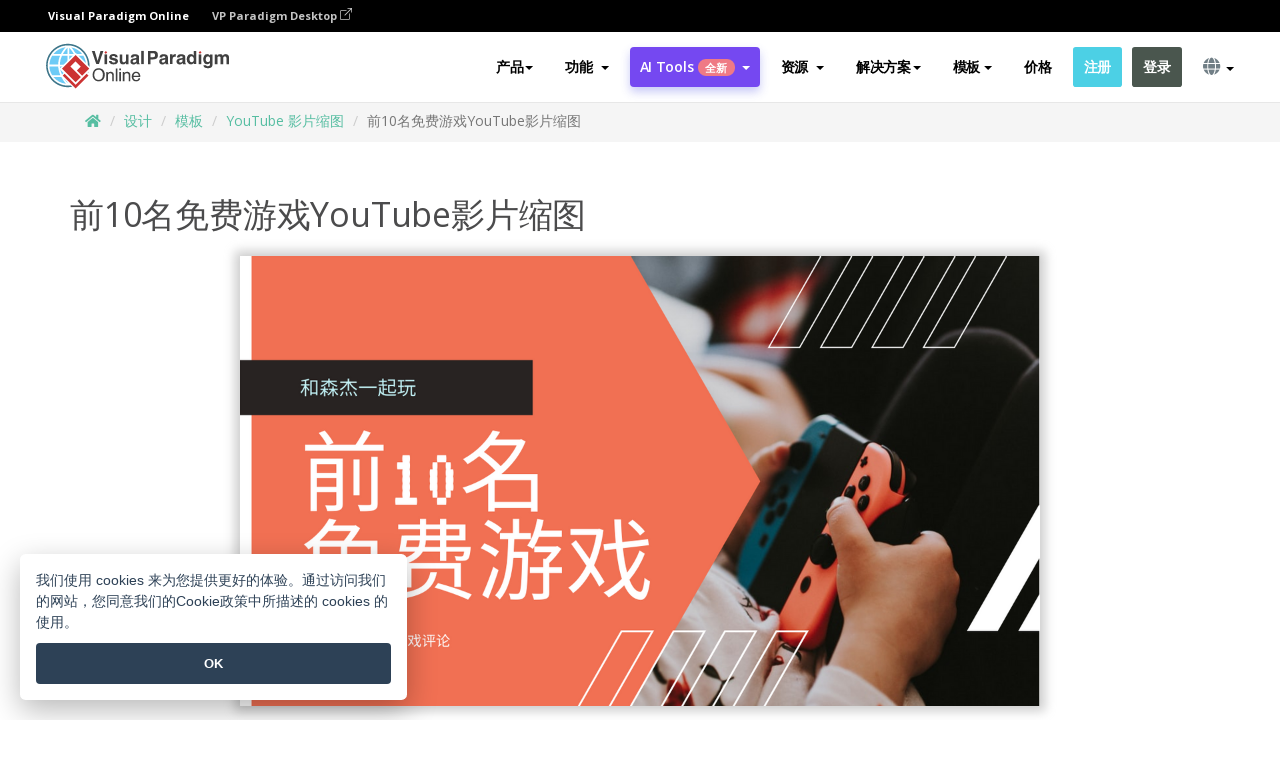

--- FILE ---
content_type: text/html;charset=UTF-8
request_url: https://online.visual-paradigm.com/cn/infoart/templates/youtube-thumbnails/top-10-free-games-youtube-thumbnail/
body_size: 25376
content:
<!DOCTYPE html>
<html xmlns="http://www.w3.org/1999/xhtml" lang="zh_CN">
<head>
<title>前10名免费游戏YouTube影片缩图 | YouTube 缩略图 Template</title>
<meta name="description" content="Eye-catching YouTube 缩略图 template: 前10名免费游戏YouTube影片缩图. Great starting point for your next campaign. Its designer-crafted, professionally designed and helps you stand out."><meta name="keywords" content="youtube 缩略图模板,youtube 缩略图示例,youtube 缩略图创建者,youtube 缩略图制作工具,youtube 缩略图模板,youtube 缩略图软件,youtube 缩略图工具"/><meta name="viewport" content="width=device-width, initial-scale=1">
<!-- <link rel="icon" type="image/png" sizes="32x32" href="/favicon-32x32.png">
<link rel="icon" type="image/png" sizes="16x16" href="/favicon-16x16.png"> -->
<link rel="icon" type="image/png" sizes="32x32" href="/favicon-32x32.png">
				<link rel="icon" type="image/png" sizes="16x16" href="/favicon-16x16.png">
			<meta charset="utf-8">
<meta name="theme-color" content="#ffffff">   
<link rel="alternate" hreflang="zh-CN" href="https://online.visual-paradigm.com/cn/infoart/templates/youtube-thumbnails/top-10-free-games-youtube-thumbnail/"/>
<link rel="alternate" hreflang="en" href="https://online.visual-paradigm.com/infoart/templates/youtube-thumbnails/top-10-free-games-youtube-thumbnail/"/>
<link rel="alternate" hreflang="zh-TW" href="https://online.visual-paradigm.com/tw/infoart/templates/youtube-thumbnails/top-10-free-games-youtube-thumbnail/"/>
<link rel="alternate" hreflang="es" href="https://online.visual-paradigm.com/es/infoart/templates/youtube-thumbnails/top-10-free-games-youtube-thumbnail/"/>
<link rel="alternate" hreflang="de" href="https://online.visual-paradigm.com/de/infoart/templates/youtube-thumbnails/top-10-free-games-youtube-thumbnail/"/>
<link rel="alternate" hreflang="pl" href="https://online.visual-paradigm.com/pl/infoart/templates/youtube-thumbnails/top-10-free-games-youtube-thumbnail/"/>
<link rel="alternate" hreflang="pt" href="https://online.visual-paradigm.com/pt/infoart/templates/youtube-thumbnails/top-10-free-games-youtube-thumbnail/"/>
<link rel="alternate" hreflang="in-ID" href="https://online.visual-paradigm.com/id/infoart/templates/youtube-thumbnails/top-10-free-games-youtube-thumbnail/"/>
<link rel="alternate" hreflang="ja" href="https://online.visual-paradigm.com/ja/infoart/templates/youtube-thumbnails/top-10-free-games-youtube-thumbnail/"/>
<link rel="alternate" hreflang="ko" href="https://online.visual-paradigm.com/ko/infoart/templates/youtube-thumbnails/top-10-free-games-youtube-thumbnail/"/>
<link rel="alternate" hreflang="ru" href="https://online.visual-paradigm.com/ru/infoart/templates/youtube-thumbnails/top-10-free-games-youtube-thumbnail/"/>
<link rel="alternate" hreflang="fr" href="https://online.visual-paradigm.com/fr/infoart/templates/youtube-thumbnails/top-10-free-games-youtube-thumbnail/"/>

<link href="https://fonts.googleapis.com/css?family=Open+Sans:300,400,600,700&display=swap" rel="preload" as="style">
<link href="/css/bootstrap.min.css" rel="preload" as="style">
<link href="/css/style.css?t=1768805855" rel="preload" as="style">
<link href="/css/fontawesome-5.15.1/all.min.css" rel="preload" as="style">
<link href="/css/crownIndicator.css" rel="preload" as="style">
<link href="/scripts/jquery-3.5.1.min.js" rel="preload" as="script">
<link href="/scripts/jquery.easing.min.js" rel="preload" as="script">
<link href="/scripts/bootstrap.min.js" rel="preload" as="script">
<link href="/scripts/custom.js" rel="preload" as="script">

<link rel="stylesheet" type="text/css" href="https://fonts.googleapis.com/css?family=Open+Sans:300,400,600,700&display=swap">
<link rel="stylesheet" type="text/css" href="/css/bootstrap.min.css">
<link rel="stylesheet" type="text/css" href="/css/style.css?t=1768805855">
<link rel="stylesheet" type="text/css" href="/css/fontawesome-5.15.1/all.min.css">
<link rel="stylesheet" type="text/css" href="/css/crownIndicator.css">
<script type="text/javascript" src="/scripts/jquery-3.5.1.min.js"></script>
<script type="text/javascript" src="/scripts/jquery.easing.min.js"></script>
<script type="text/javascript" src="/scripts/bootstrap.min.js"></script>
<script type="text/javascript" src="/scripts/custom.js"></script>
<script>
	var lastErrorMessage; 
	window.addEventListener('error', function (e) {
		var result = '';
		result += 'Page URL: ' + window.location.href + '\n';
		result += 'Message: ' + e.message + '\n';
		if (e.filename) {
			result += 'File: ' + e.filename + ' (' + e.lineno + ', ' + e.colno + ')\n';
		}
		if (e.error && e.error.stack) {
			result += 'Stack: ' + e.error.stack + '\n';
		}
		if (e.detail) {
			result += e.detail.error_msg + ": " + e.detail.error_code + '\n';
		}
		if (lastErrorMessage == result) {
			return;
		}
		lastErrorMessage = result;
		fetch('/rest/log', {
			method: 'POST',
			headers: {
				'content-type': 'application/json'
			},
			body: JSON.stringify({
				type: 'error',
				message: result
			})
		});
	});
</script><link href="/css/infoart/style.css" rel="preload" as="style">
	<link rel="stylesheet" href="/css/infoart/style.css">
	<link href="/infoart/content-editor/__inc/css/content-editor.css" rel="stylesheet">
<link href="/scripts/color-thief.min.js" rel="preload" as="script">
<link href="/scripts/lozad.min.js" rel="preload" as="script">
<link href="/scripts/imagesloaded.pkgd.min.js" rel="preload" as="script">
<link href="/scripts/masonry.pkgd.min.js" rel="preload" as="script">
<script src="/scripts/splide.min.js"></script>
<link rel="stylesheet" href="/css/index-slider.css">
<link rel="stylesheet" href="/css/splide-sea-green.min.css">

</head>
<body class="lang-zh_CN">
	<script src="/scripts/color-thief.min.js"></script>
	<script src="/scripts/imagesloaded.pkgd.min.js"></script>
	<script src="/scripts/lozad.min.js"></script>
	<script src="/scripts/masonry.pkgd.min.js"></script>
	
	<link rel="stylesheet" href="/css/jquery-simple-mobilemenu-slide.css" />
<script src="/scripts/jquery-simple-mobilemenu.min.js"></script>
<meta name="theme-color" content="#ffffff">
<div class="topbar-container">
	<nav id="mainNav" class="navbar fixed-top-bar navbar-fixed-top affix" data-spy="affix" data-offset-top="70">
		<!-- Global top nav -->
		
<nav id="stickymainNav" class="navbar navbar-default navbar-doublerow  navbar-trans navbar-fixed-top">
<div class="bg-black-padding">
	<div class="container-fluid controlled-header-width">
        <span class="text-white-font">Visual Paradigm Online</span>
        <a href="https://www.visual-paradigm.com" target="_blank" class="vp-desktop-link">
          VP Paradigm Desktop
          <svg class="bi" width="12" height="12" fill="currentColor" viewBox="0 0 16 16">
            <path fill-rule="evenodd" d="M8.636 3.5a.5.5 0 0 0-.5-.5H1.5A1.5 1.5 0 0 0 0 4.5v10A1.5 1.5 0 0 0 1.5 16h10a1.5 1.5 0 0 0 1.5-1.5V7.864a.5.5 0 0 0-1 0V14.5a.5.5 0 0 1-.5.5h-10a.5.5 0 0 1-.5-.5v-10a.5.5 0 0 1 .5-.5h6.636a.5.5 0 0 0 .5-.5z"/>
            <path fill-rule="evenodd" d="M16 .5a.5.5 0 0 0-.5-.5h-5a.5.5 0 0 0 0 1h3.793L6.146 9.146a.5.5 0 1 0 .708.708L15 1.707V5.5a.5.5 0 0 0 1 0v-5z"/>
          </svg>
        </a>
      </div>	</div><!-- down nav -->
				<div class="container-fluid controlled-header-width">
				<div class="navbar-header">
					<div class="sub-features-wrapper">
					
								<a class="navbar-brand hidden-sm" href="/cn/"> <img class="main-header-index-logo" src="/images/vp-online-with-name.svg" alt="Visual Paradigm 在线的标志">
								</a>
								<a class="navbar-brand hidden-md hidden-lg hidden-xs" href="/cn/"><img src="/images/vp-online-logo-1.png"></a>
							
					</div>
				</div>
				<div class="collapse navbar-collapse" id="navbar-collapse-1">
				<ul class="nav navbar-nav navbar-right">
	
							<li>
			<li id="product-megamenu" class="dropdown megamenu-fw"><a href="#" class="dropdown-toggle" data-toggle="dropdown" role="button" aria-expanded="false">产品<span class="caret"></span></a>


	<ul class="product-megamenu-item dropdown-menu megamenu-content product-menu-dropdown-v1" role="menu">

		<li class="col-sm-3 col-lg-2 col-xs-12" id="product-menu-column-style">
<span class="product-item-title">Create</span>
<ul class="product-create-menu-list">
<li><img src="/images/home/menu/v1/diagram-logo.png"><a href="/diagrams/">Diagram</a></li>
<li><img src="/images/home/menu/v1/chart-logo.png"><a href="/charts/">Chart</a></li>
<li><img src="/images/home/menu/v1/smartboard-logo.png"><a href="/board/">Smart Board</a></li>
<li><img src="/images/home/menu/v1/form-logo.png"><a href="/forms/">Form Builder</a></li>

</ul>

		</li>
		<li class="col-sm-3 col-lg-2 col-xs-12" id="product-menu-column-style">



			<span class="product-item-title">Compose</span>
<ul class="product-compose-menu-list">
<li><img src="/images/home/menu/v1/designer-logo.png"><a href="/infoart/">Graphic Design</a></li>
<li><img src="/images/home/menu/v1/flipbooks-logo.png"><a href="/flipbook-maker/">Flipbook</a></li>
<li><img src="/images/home/menu/v1/anifuzion-logo.png"><a href="https://explainer.visual-paradigm.com/">Animation</a></li>
<li><img src="/images/home/menu/v1/photobook-logo.png"><a href="/photo-book-maker/">Photobook</a></li>
<li><img src="/images/home/menu/v1/pdf-logo.png"><a href="/online-pdf-editor/">PDF Editor</a></li>
<li><img src="/images/home/menu/v1/collages-logo.png"><a href="/photo-collage-maker/">Collage</a></li>
<li><img src="/images/home/menu/v1/word-office-logo.png"><a href="/document-editor/">Document</a></li>
<li><img src="/images/home/menu/v1/excel-office-logo.png"><a href="/spreadsheet-editor/">Spreadsheet</a></li>
<li><img src="/images/home/menu/v1/ppt-office-logo.png"><a href="/presentation-software/">Presentation</a></li>

</ul>
		</li>
		
		<li class="col-sm-3 col-lg-3 col-xs-12" id="product-menu-column-style">


<span class="product-item-title">Tools</span>
			<ul class="product-utilities-menu-list">
<li><img src="/images/home/menu/v1/ppt-logo.png"><a href="/powerpoint-web-viewer/">PowerPoint Web Viewer</a></li>
<li><img src="/images/home/menu/v1/ai-image-translator-logo.png"><a href="https://ai.visual-paradigm.com/ai-image-translator">AI Image Translator</a></li>
<li><img src="/images/home/menu/v1/pdf-logo.png"><a href="/online-pdf-editor/pdf-editing-tools/">PDF Tools</a></li>
<li><img src="/images/home/menu/v1/files-logo.png"><a href="/file-converters/file-conversion-tools/">File Converters</a></li>
<li><img src="/images/home/menu/v1/photo-effects-logo.png"><a href="/photo-effects-studio/">Photo Effect Tools</a></li>
<li><img src="/images/home/menu/v1/agilien-logo.png"><a href="https://agilien.visual-paradigm.com">Agilien</a></li>
<li><img src="/images/home/menu/v1/canvas-logo.png"><a href="https://canvas.visual-paradigm.com">Canvas</a></li>



</ul>
		</li>
		
		<li class="col-sm-3 col-lg-5 col-xs-12 product-essential-border" id="">



		<span class="product-item-title">	Essential</span>
						<ul class="product-essential-menu-list">

<li><span>Publishing</span>
<div class="">
<p>Turn your results into flipbooks, slideshows, or videos, and display them on a virtual bookshelf.</p>
<a href="/features/publishing/" class="product-learn-more-button">Learn More</a>
</div>
</li>
<li><span>AI Tools</span>
<div class="">
<p>Unlock AI-powered tools that simplify tasks and boost productivity.</p>
<a href="https://ai.visual-paradigm.com/" class="product-learn-more-button">Learn More</a>
</div>
</li>

</ul>

		</li>
		

	</ul></li>

<script>
	$(document).ready(function() {
		$("#top-product-explore-productTab a").click(function(e) {
			e.preventDefault();
			var targetTab = $(this).attr("href");
			$("#top-product-explore-productTab li").removeClass("selected-tab");
			$("#top-product-explore-productTab li").removeClass("active");
			$(this).parent("li").addClass("selected-tab");
			$(".tab-pane-p").removeClass("active-tab");
			$(".tab-pane-p").removeClass("active");
			$(targetTab).addClass("active-tab");
		});
	});
</script><li class="features-multi-level-menu"><a href="/features/" class="dropdown-toggle" role="button" aria-haspopup="true" aria-expanded="false"> <span style="border: unset; background: unset; padding: 0px">功能</span> <span class="caret" style="margin-left: 4px;"></span>
</a>

	<ul id="dropdown-features-menu" class="dropdown-menu feature-dropdown">
		<li><a href="/cn/features/pdf-editing/" data-locale="en">
				<div class="feature-dropdown-menu">
					<span class="logo-product-title">Online PDF Tool Suite</span>
				</div>
		</a></li>

		<li><a href="/cn/features/online-office-tool-suite/" data-locale="en">
				<div class="feature-dropdown-menu">
					<span class="logo-product-title">Online Office Tool Suite</span>
				</div>
		</a></li>
		<li><a href="/cn/features/presentation-maker/" data-locale="en">
				<div class="feature-dropdown-menu">
					<span class="logo-product-title">Presentation Maker</span>
				</div>
		</a></li>
		<li><a href="/cn/features/visual-design-editor/" data-locale="en">
				<div class="feature-dropdown-menu">
					<span class="logo-product-title">Visual Design Editor</span>
				</div>
		</a></li>
		<li><a href="/cn/features/graphic-design-resources/" data-locale="en">
				<div class="feature-dropdown-menu">
					<span class="logo-product-title">Graphic Design Resources</span>
				</div>
		</a></li>
		<li><a href="https://agilien.visual-paradigm.com" data-locale="en">
				<div class="feature-dropdown-menu">
					<span class="logo-product-title">Agilien</span>
				</div>
		</a></li>
		<li><a href="/cn/features/publish-as-flipbooks/" data-locale="en">
				<div class="feature-dropdown-menu">
					<span class="logo-product-title">Free Flipbook Maker</span>
				</div>
		</a></li>
		<li><a href="/cn/features/online-chart-maker/" data-locale="en">
				<div class="feature-dropdown-menu">
					<span class="logo-product-title">Chart Maker</span>
				</div>
		</a></li>
		<li><a href="/cn/features/photo-editing/" data-locale="en">
				<div class="feature-dropdown-menu">
					<span class="logo-product-title">照片编辑</span>
				</div>
		</a></li>
		<li><a href="/cn/features/publishing/" data-locale="en">
				<div class="feature-dropdown-menu">
					<span class="logo-product-title">Publishing</span>
				</div>
		</a></li>
		<li><a href="/cn/features/publish-and-share/" data-locale="en">
				<div class="feature-dropdown-menu">
					<span class="logo-product-title">发布和分享</span>
				</div>
		</a></li>
		<li><a href="/cn/features/real-time-collaboration/" data-locale="en">
				<div class="feature-dropdown-menu">
					<span class="logo-product-title">Real-Time Collaboration</span>
				</div>
		</a></li>
		<li><a href="/cn/forms/features/" data-locale="en">
				<div class="feature-dropdown-menu">
					<span class="logo-product-title">表单设计工具</span>
				</div>
		</a></li>

	</ul></li>
<li class="dropdown">
<a class="ai-image-translator-header-btn" href="https://ai.visual-paradigm.com/" class="dropdown-toggle" role="button" aria-haspopup="true" aria-expanded="false">
AI Tools<span class="badge badge-new-v1">全新</span><span class="caret"></span></a>
							<ul id="menu-ai-tools" class="dropdown-menu menu-ai-tools-dropdown">
							<li>
			<a href="https://ai.visual-paradigm.com/ai-image-translator" data-locale="en">
				<div class="feature-dropdown-menu">
					<span class="logo-product-title">AI Image Translator</span>
				</div>
			</a>
		</li>
							<li>
			<a href="https://ai.visual-paradigm.com/ai-chart-generator/" data-locale="en">
				<div class="feature-dropdown-menu">
					<span class="logo-product-title">Chart Generator</span>
				</div>
			</a>
		</li>
		<li>
					<a href="https://ai.visual-paradigm.com/ai-mind-map-generator/" data-locale="en">
				<div class="feature-dropdown-menu">
					<span class="logo-product-title">Mind Map Generator</span>
				</div>
			</a>
				</li>
				<li>
					<a href="https://ai.visual-paradigm.com/ai-fishbone-diagram-generator/" data-locale="en">
				<div class="feature-dropdown-menu">
					<span class="logo-product-title">Fishbone Generator</span>
				</div>
			</a>
				</li>
				<li>
					<a href="https://ai.visual-paradigm.com/ai-timeline-generator/" data-locale="en">
				<div class="feature-dropdown-menu">
					<span class="logo-product-title">Timeline Generator</span>
				</div>
			</a>
				</li>
							
							<li>
					<a href="https://ai.visual-paradigm.com/ai-work-breakdown-structure-generator/" data-locale="en">
				<div class="feature-dropdown-menu">
					<span class="logo-product-title">Work Breakdown Structure Generator</span>
				</div>
			</a>
				</li>
				
								
				<li>
					<a href="https://ai.visual-paradigm.com/ai-product-breakdown-structure-generator/" data-locale="en">
				<div class="feature-dropdown-menu">
					<span class="logo-product-title">Product Breakdown Structure Generator</span>
				</div>
			</a>
				</li>
				<li>
					<a href="https://ai.visual-paradigm.com/ai-cost-breakdown-structure-generator/" data-locale="en">
				<div class="feature-dropdown-menu">
					<span class="logo-product-title">Cost Breakdown Structure Generator</span>
				</div>
			</a>
				</li>
				<li>
					<a href="https://ai.visual-paradigm.com/ai-risk-breakdown-structure-generator/" data-locale="en">
				<div class="feature-dropdown-menu">
					<span class="logo-product-title">Risk Breakdown Structure Generator</span>
				</div>
			</a>
				</li>
				<li>
					<a href="https://ai.visual-paradigm.com/ai-resource-breakdown-structure-generator/" data-locale="en">
				<div class="feature-dropdown-menu">
					<span class="logo-product-title">Resource Breakdown Structure Generator</span>
				</div>
			</a>
				</li>
			</ul> </li>
							
							<li class="resources-multi-level-menu">
<a href="#" class="dropdown-toggle" data-toggle="dropdown" role="button" aria-haspopup="true" aria-expanded="false"> 
	<span style="border: unset; background: unset; padding: 0px">资源</span> 
	<span class="caret" style="margin-left: 4px;"></span>
</a>

	<ul id="dropdown-resources-menu" class="dropdown-menu feature-dropdown">
<li class="dropdown-submenu">
			<div class="nested-second-level">
				<a href="#" class="logo-product-title">社区创作<span class="caret" style="margin-left: 4px;"></span></a>

			</div>
			<ul class="dropdown-menu">
				<li><a href="/cn/flipbook-maker/library/" data-locale="en">
						<div class="feature-dropdown-menu">
							<span class="logo-product-title">书籍 / 幻灯片</span>
						</div>
				</a></li>
				<li><a href="/cn/community/" data-locale="en">
						<div class="feature-dropdown-menu">
							<span class="logo-product-title">设计 /图表</span>
						</div>
				</a></li>
			</ul>
		</li>
		<li><a href="https://updates.visual-paradigm.com/" data-locale="en">
				<div class="feature-dropdown-menu">
					<span class="logo-product-title">最新消息</span>
				</div>
		</a></li>
		<li><a href="/cn/learn/" data-locale="en">
				<div class="feature-dropdown-menu">
					<span class="logo-product-title">学习</span>
				</div>
		</a></li>
		<li><a href="https://blog.visual-paradigm.com/" data-locale="en">
				<div class="feature-dropdown-menu">
					<span class="logo-product-title">博客</span>
				</div>
		</a></li>
		<li><a href="/cn/knowledge/" data-locale="en">
				<div class="feature-dropdown-menu">
					<span class="logo-product-title">知识</span>
				</div>
		</a></li>
		<li><a href="/cn/diagrams/partner/academic/" data-locale="en">
				<div class="feature-dropdown-menu">
					<span class="logo-product-title">学术合作伙伴</span>
				</div>
		</a></li>
	</ul></li><li class="dropdown"><a href="#" class="dropdown-toggle" data-toggle="dropdown" role="button" aria-haspopup="true" aria-expanded="false">
解决方案<span class="caret"></span></a>
							<ul id="menu-solutions" class="dropdown-menu">
							<li>
					<a href="/cn/solutions/education/" data-locale="en">
				<div class="feature-dropdown-menu">
					<span class="logo-product-title">教育</span>
				</div>
			</a>
				</li>
								<li>
					<a href="/cn/solutions/entertainment/" data-locale="en">
				<div class="feature-dropdown-menu">
					<span class="logo-product-title">娱乐</span>
				</div>
			</a>
				</li>
        		<li>
					<a href="/cn/solutions/finance/" data-locale="en">
				<div class="feature-dropdown-menu">
					<span class="logo-product-title">金融</span>
				</div>
			</a>
				</li>
			<li>
			<a href="/cn/solutions/marketing/" data-locale="en">
				<div class="feature-dropdown-menu">
					<span class="logo-product-title">营销</span>
				</div>
			</a>
		</li>
	<li>
			<a href="/cn/solutions/medical/" data-locale="en">
				<div class="feature-dropdown-menu">
					<span class="logo-product-title">医疗</span>
				</div>
			</a>
		</li>
		<li>
			<a href="/cn/solutions/real-estate/" data-locale="en">
				<div class="feature-dropdown-menu">
					<span class="logo-product-title">房地产</span>
				</div>
			</a>
		</li>
		<li>
			<a href="/cn/solutions/retail/" data-locale="en">
				<div class="feature-dropdown-menu">
					<span class="logo-product-title">零售</span>
				</div>
			</a>
		</li>
		<li>
			<a href="/cn/solutions/startups/" data-locale="en">
				<div class="feature-dropdown-menu">
					<span class="logo-product-title">初创公司</span>
				</div>
			</a>
		</li>
		<li>
			<a href="/cn/solutions/travel/" data-locale="en">
				<div class="feature-dropdown-menu">
					<span class="logo-product-title">旅行</span>
				</div>
			</a>
		</li>
							</ul> </li>
							
							<li class="dropdown dropdown-templates dropdown-large"><a class="dropdown-toggle template-link" data-toggle="dropdown" role="button" aria-haspopup="true" aria-expanded="false">
		模板<span class="caret" style="margin-left: 4px;"></span> </a>
	<ul class="dropdown-templates-menu">
		<li class="templates-menu-category subOpen"><a href="/cn/infoart/templates" class="template-cateogry-link">
					<div class="img-container items">
					<img src='/images/templates-menu/visuals-icon.png'>
				</div>
				<div class="headerContainer">
					<h4 class="templates-menu-category-header items">设计</h4>
					<span class="caret" style="margin-left: 4px;"></span>
				</div> </a>
					<ul class="subTemplateItems">
					<a href="/cn/infoart/templates/brochures/">
									<li><span class="items">小册子</span></li>
								</a>
							<a href="/cn/infoart/templates/greeting-cards/">
									<li><span class="items">问候卡</span></li>
								</a>
							<a href="/cn/infoart/templates/infographics/">
									<li><span class="items">信息图表</span></li>
								</a>
							<a href="/cn/infoart/templates/instagram-posts/">
									<li><span class="items">Instagram 帖子</span></li>
								</a>
							<a href="/cn/infoart/templates/invitations/">
									<li><span class="items">邀请函</span></li>
								</a>
							<a href="/cn/infoart/templates/posters/">
									<li><span class="items">海报</span></li>
								</a>
							<a href="/cn/infoart/templates">
									<li class="template-seeAll"><span class="items">查看所有</span></li>
								</a>
							</ul>
			</li>
			<li class="templates-menu-category subOpen"><a href="/cn/diagrams/templates" class="template-cateogry-link">
					<div class="img-container items">
					<img src='/images/templates-menu/diagrams-icon.png'>
				</div>
				<div class="headerContainer">
					<h4 class="templates-menu-category-header items">图表</h4>
					<span class="caret" style="margin-left: 4px;"></span>
				</div> </a>
					<ul class="subTemplateItems">
					<a href="/cn/diagrams/templates/archimate-diagram/">
									<li><span class="items">ArchiMate</span></li>
								</a>
							<a href="/cn/diagrams/templates/?category=floor-plan">
									<li><span class="items">平面图</span></li>
								</a>
							<a href="/cn/diagrams/templates/?category=flowchart">
									<li><span class="items">流程图</span></li>
								</a>
							<a href="/cn/diagrams/templates/genogram/">
									<li><span class="items">家系图</span></li>
								</a>
							<a href="/cn/diagrams/templates/mind-map-diagram/">
									<li><span class="items">思维导图</span></li>
								</a>
							<a href="/cn/diagrams/templates/class-diagram/">
									<li><span class="items">UML 类图</span></li>
								</a>
							<a href="/cn/diagrams/templates">
									<li class="template-seeAll"><span class="items">查看所有</span></li>
								</a>
							</ul>
			</li>
			<li class="templates-menu-category subOpen"><a href="/cn/charts/templates" class="template-cateogry-link">
					<div class="img-container items">
					<img src='/images/templates-menu/charts-icon.png'>
				</div>
				<div class="headerContainer">
					<h4 class="templates-menu-category-header items">统计图表</h4>
					<span class="caret" style="margin-left: 4px;"></span>
				</div> </a>
					<ul class="subTemplateItems">
					<a href="/cn/charts/templates/?category=bar">
									<li><span class="items">条形图</span></li>
								</a>
							<a href="/cn/charts/templates/candlestick/">
									<li><span class="items">K 线图</span></li>
								</a>
							<a href="/cn/charts/templates/doughnut-charts/">
									<li><span class="items">环形图</span></li>
								</a>
							<a href="/cn/charts/templates/?category=line">
									<li><span class="items">折线图</span></li>
								</a>
							<a href="/cn/charts/templates/?category=pie">
									<li><span class="items">饼图</span></li>
								</a>
							<a href="/cn/charts/templates/?category=radar">
									<li><span class="items">雷达图</span></li>
								</a>
							<a href="/cn/charts/templates">
									<li class="template-seeAll"><span class="items">查看所有</span></li>
								</a>
							</ul>
			</li>
			<li class="templates-menu-category subOpen"><a href="/cn/flipbook-maker/templates" class="template-cateogry-link">
					<div class="img-container items">
					<img src='/images/templates-menu/flipbooks-icon.png'>
				</div>
				<div class="headerContainer">
					<h4 class="templates-menu-category-header items">翻页书本</h4>
					<span class="caret" style="margin-left: 4px;"></span>
				</div> </a>
					<ul class="subTemplateItems">
					<a href="/cn/flipbook-maker/templates/booklets/">
									<li><span class="items">小册子</span></li>
								</a>
							<a href="/cn/flipbook-maker/templates/business-portfolios/">
									<li><span class="items">业务简介</span></li>
								</a>
							<a href="/cn/flipbook-maker/templates/catalogs/">
									<li><span class="items">产品目录</span></li>
								</a>
							<a href="/cn/flipbook-maker/templates/lookbooks/">
									<li><span class="items">搭配风格秀</span></li>
								</a>
							<a href="/cn/flipbook-maker/templates/prospectuses/">
									<li><span class="items">招股书</span></li>
								</a>
							<a href="/cn/flipbook-maker/templates/personal-portfolios/">
									<li><span class="items">个人作品集</span></li>
								</a>
							<a href="/cn/flipbook-maker/templates">
									<li class="template-seeAll"><span class="items">查看所有</span></li>
								</a>
							</ul>
			</li>
			<li class="templates-menu-category subOpen"><a href="/cn/photo-book-maker/templates" class="template-cateogry-link">
					<div class="img-container items">
					<img src='/images/templates-menu/photobooks-icon.png'>
				</div>
				<div class="headerContainer">
					<h4 class="templates-menu-category-header items">相簿</h4>
					<span class="caret" style="margin-left: 4px;"></span>
				</div> </a>
					<ul class="subTemplateItems">
					<a href="/cn/photo-book-maker/templates/baby-photo-books/">
									<li><span class="items">婴儿相簿</span></li>
								</a>
							<a href="/cn/photo-book-maker/templates/everyday-photo-books/">
									<li><span class="items">日常相簿</span></li>
								</a>
							<a href="/cn/photo-book-maker/templates/family-photo-books/">
									<li><span class="items">家庭相簿</span></li>
								</a>
							<a href="/cn/photo-book-maker/templates/pet-photo-books/">
									<li><span class="items">宠物相簿</span></li>
								</a>
							<a href="/cn/photo-book-maker/templates/travel-photo-books/">
									<li><span class="items">旅行相簿</span></li>
								</a>
							<a href="/cn/photo-book-maker/templates/wedding-photo-books/">
									<li><span class="items">婚礼相簿</span></li>
								</a>
							<a href="/cn/photo-book-maker/templates">
									<li class="template-seeAll"><span class="items">查看所有</span></li>
								</a>
							</ul>
			</li>
			<div class="two-row ">
			<li class="templates-menu-category subOpen"><a href="https://explainer.visual-paradigm.com/cn/templates/" class="template-cateogry-link">
					<div class="img-container items">
					<img src='/images/templates-menu/animations-icon.png'>
				</div>
				<div class="headerContainer">
					<h4 class="templates-menu-category-header ">Animations</h4>
					<span class="caret" style="margin-left: 4px;"></span>
				</div> </a>
					<ul class="subTemplateItems">
					<a href="https://explainer.visual-paradigm.com/cn/templates/category/explainer-video/">
									<li><span class="items">Explainer Videos</span></li>
								</a>
							<a href="https://explainer.visual-paradigm.com/cn/templates/category/marketing-and-e-commerce/">
									<li><span class="items">Marketing Videos</span></li>
								</a>
							<a href="https://explainer.visual-paradigm.com/cn/templates/category/storytelling-scenes/">
									<li><span class="items">Storytelling Videos</span></li>
								</a>
							<a href="https://explainer.visual-paradigm.com/cn/templates/">
									<li class="template-seeAll"><span class="items">查看所有</span></li>
								</a>
							</ul>
			</li>
			<li class="templates-menu-category subOpen"><span class="template-cateogry-link">
					<div class="img-container items">
					<img src='/images/templates-menu/productivity-icon.png'>
				</div>
				<div class="headerContainer">
					<h4 class="templates-menu-category-header ">生產力</h4>
					<span class="caret" style="margin-left: 4px;"></span>
				</div> </span>
					<ul class="subTemplateItems">
					<a href="/cn/document-editor/templates/">
									<li><span class="items">文件</span></li>
								</a>
							<a href="/cn/presentation-software/templates/">
									<li><span class="items">简报</span></li>
								</a>
							<a href="/cn/spreadsheet-editor/templates/">
									<li><span class="items">试算表</span></li>
								</a>
							<a href="/cn/forms/templates/">
									<li><span class="items">表单工具</span></li>
								</a>
							</ul>
			</li>
			</div>
			</ul></li>

<script>
	//$('.dropdown-templates-menu').hide();

	$('.subOpen').on(
			{
				mouseenter : function() {
					if ($(window).width() < 767) {
						$(this).find('.subTemplateItems').stop(true, true)
								.delay(100).fadeIn(200);
					}
				},
				mouseleave : function() {
					if ($(window).width() < 767) {
						$(this).find('.subTemplateItems').stop(true, true)
								.delay(100).fadeOut(200);
					}
				}
			});

	$('.subOpen').click(
			function() {
				if ($(window).width() < 767) {
					if ($(this).find('.subTemplateItems').is(':visible')) {
						$(this).find('.subTemplateItems').stop(true, true)
								.delay(100).fadeOut(200);
					} else {
						$(this).find('.subTemplateItems').stop(true, true)
								.delay(100).fadeIn(200);
					}
				}
			});

	window.addEventListener('resize', checkLink);
	window.addEventListener('resize', resizeTemplateList);
	var path = window.location.pathname;
	var hyper = true;
	$(document).ready(function() {
		checkLink();
		resizeTemplateList();
	});

	function resizeTemplateList() {
		if (window.innerWidth > 1800) {
			var width = window.innerWidth * 0.5;
			document.getElementsByClassName('dropdown-templates-menu')[0].style.width = width
					+ 'px';
		} else if (window.innerWidth > 1600) {
			var width = window.innerWidth * 0.55;
			document.getElementsByClassName('dropdown-templates-menu')[0].style.width = width
					+ 'px';
		} else if (window.innerWidth > 1380) {
			var width = window.innerWidth * 0.6;
			document.getElementsByClassName('dropdown-templates-menu')[0].style.width = width
					+ 'px';
		} else if (window.innerWidth > 1300) {
			var width = window.innerWidth * 0.65;
			document.getElementsByClassName('dropdown-templates-menu')[0].style.width = width
					+ 'px';
		} else if (window.innerWidth > 1240) {
			var width = window.innerWidth * 0.7;
			document.getElementsByClassName('dropdown-templates-menu')[0].style.width = width
					+ 'px';
		} else if (window.innerWidth > 1140) {
			var width = window.innerWidth * 0.75;
			document.getElementsByClassName('dropdown-templates-menu')[0].style.width = width
					+ 'px';
		} else if (window.innerWidth > 767) {
			var width = window.innerWidth * 0.8;
			document.getElementsByClassName('dropdown-templates-menu')[0].style.width = width
					+ 'px';
			hyper = true;
		} else {
			document.getElementsByClassName('dropdown-templates-menu')[0].style.width = '100%';
			hyper = false;
		}
		if (window.innerWidth > 767) {
			transformCal(width);
		} else {
			document.getElementsByClassName('dropdown-templates-menu')[0].style.transform = null;
		}
	}

	function transformCal(width) {
		var menuWidth = width;
		var rect = document.getElementsByClassName('dropdown-templates')[0]
				.getBoundingClientRect().left;
		var listWidth = document.getElementsByClassName('dropdown-templates')[0].offsetWidth;
		var half = window.innerWidth / 2;
		var checkMain = document.getElementById('main-index-header');
		if (window.innerWidth > 1300) {
			document.getElementsByClassName('dropdown-templates-menu')[0].style.transform = "translate(-70%)";
		} else {
			if (half < rect) {
				var distance = half - (rect + (listWidth / 2));
			} else {
				var distance = half - rect;
			}
			var halfMenu = menuWidth / 2;
			if (checkMain != null) {
				var width = distance - halfMenu;
			} else {
				var width = distance - halfMenu + (listWidth / 2);
			}
			document.getElementsByClassName('dropdown-templates-menu')[0].style.transform = "translate("
					+ width + "px)";
		}
	}

	function checkLink() {
		if (window.innerWidth > 767 && hyper == false) {
			enableLink();
			var subItems = document.getElementsByClassName('subTemplateItems');
			for (var i = 0; i < subItems.length; i++) {
				subItems[i].style.display = 'block';
			}
			var header = document
					.getElementsByClassName('templates-menu-category-header');
			for (var i = 0; i < header.length; i++) {
				if (header[i].textContent == 'Productivity'
						|| header[i].textContent == 'Collage') {
					if (header[i].classList.contains('items')) {
						header[i].classList.remove('items');
					}
				}
			}
		} else if (window.innerWidth < 767 && hyper == true) {
			disableLink();
			var subItems = document.getElementsByClassName('subTemplateItems');
			for (var i = 0; i < subItems.length; i++) {
				subItems[i].style.display = 'none';
			}
			var header = document
					.getElementsByClassName('templates-menu-category-header');
			for (var i = 0; i < header.length; i++) {
				if (header[i].classList.contains('items') == false) {
					header[i].classList.add('items');
				}
			}
		}
	}

	function disableLink() {
		var hyper = document.getElementsByClassName('template-cateogry-link');
		for (var i = 0; i < hyper.length; i++) {
			var link = hyper[i].getAttribute('href');
			if (link != null) {
				hyper[i].setAttribute('data-href', link);
				hyper[i].setAttribute('href', '#');
			}
		}
	}

	function enableLink() {
		var hyper = document.getElementsByClassName('template-cateogry-link');
		for (var i = 0; i < hyper.length; i++) {
			var link = hyper[i].getAttribute('data-href');
			if (link != null) {
				hyper[i].removeAttribute('data-href');
				hyper[i].setAttribute('href', link);
			}
		}
	}
</script><li><a href="/cn/pricing/">价格</a></li>
						
						<li class="btn-trial"><a href="/cn/subscribe.jsp?t=infoart">注册</a></li>
						<li class="btn-login"><a href="/cn/login.jsp?t=infoart">登录</a></li>
						<li class="dropdown"><a href="#" class="dropdown-toggle" data-toggle="dropdown" role="button" aria-haspopup="true" aria-expanded="false"><i class="fa fa-globe select-language" aria-hidden="true"></i> <span class="caret"></span></a>
							<ul id="lang-switcher" class="dropdown-menu">
								<li><a href="/infoart/templates/youtube-thumbnails/top-10-free-games-youtube-thumbnail/" data-locale="en">English</a></li>
<li><a href="/cn/infoart/templates/youtube-thumbnails/top-10-free-games-youtube-thumbnail/" data-locale="zh_CN">简体中文</a></li>
<li><a href="/tw/infoart/templates/youtube-thumbnails/top-10-free-games-youtube-thumbnail/" data-locale="zh_TW">繁體中文</a></li>
<li><a href="/es/infoart/templates/youtube-thumbnails/top-10-free-games-youtube-thumbnail/" data-locale="es">Espa&ntilde;ol</a></li>
<li><a href="/de/infoart/templates/youtube-thumbnails/top-10-free-games-youtube-thumbnail/" data-locale="de">Deutsch</a></li>
<li><a href="/pl/infoart/templates/youtube-thumbnails/top-10-free-games-youtube-thumbnail/" data-locale="pl">Polski</a></li>
<li><a href="/pt/infoart/templates/youtube-thumbnails/top-10-free-games-youtube-thumbnail/" data-locale="pt">Português</a></li>
<li><a href="/id/infoart/templates/youtube-thumbnails/top-10-free-games-youtube-thumbnail/" data-locale="in_ID">Bahasa Indonesia</a></li>
<li><a href="/ja/infoart/templates/youtube-thumbnails/top-10-free-games-youtube-thumbnail/" data-locale="ja">日本語</a></li>
<li><a href="/ko/infoart/templates/youtube-thumbnails/top-10-free-games-youtube-thumbnail/" data-locale="ko">한국인</a></li>
<li><a href="/ru/infoart/templates/youtube-thumbnails/top-10-free-games-youtube-thumbnail/" data-locale="ru">Русский</a></li></ul> <script type="text/javascript">
								$(document).ready(function() {
									$("#lang-switcher a").on('click', function() {
										setCookie("locale-selected", true);
										setCookie("locale", $(this).data("locale"));
									});
									var memberPage = getCookie("memberPage");
									if (memberPage) {
										$("#my-workspace").attr("href",	'/'	+ memberPage);
									}
								});
							</script></li>
					</ul>
				
				<!-- mobile menu -->
	<ul class="mobile_menu">
		<!-- Product -->
<!-- Resources -->


<li><a style="cursor: pointer;" href="#" onclick="return false;">产品</a>
	<ul class="submenu">
		<li><a style="cursor: pointer;" href="#" onclick="return false;">Create</a>


			<ul class="submenu">
				<li><a href="/cn/diagrams/" data-locale="en">
						<div class="tool-explore-wrap">
							<div class="product-dropdown-menu">
								<img src="/images/home/menu/v1/diagram-logo.png">
							</div>

							<div class="tool-title-explore">
								<span class="logo-product-title">Diagram Maker</span>
								<p class="">Make flowchart, software, business diagrams</p>
							</div>
						</div>
				</a></li>
				<li><a href="/cn/charts/" data-locale="en">
						<div class="tool-explore-wrap">
							<div class="product-dropdown-menu">
								<img src="/images/home/menu/v1/chart-logo.png">
							</div>

							<div class="tool-title-explore">
								<span class="logo-product-title">Chart Maker</span>
								<p class="">Visualize data effortlessly</p>
							</div>
						</div>
				</a></li>
				<li><a href="/cn/board/" data-locale="en">
						<div class="tool-explore-wrap">
							<div class="product-dropdown-menu">
								<img src="/images/home/menu/v1/smartboard-logo.png">
							</div>

							<div class="tool-title-explore">
								<span class="logo-product-title">Smart Board</span>
								<p class="">Ideation and brainstorm with mind maps</p>
							</div>
						</div>
				</a></li>
				<li><a href="/cn/forms/" data-locale="en">
						<div class="tool-explore-wrap">
							<div class="product-dropdown-menu">
								<img src="/images/home/menu/v1/form-logo.png">
							</div>

							<div class="tool-title-explore">
								<span class="logo-product-title">Form Builder</span>
								<p class="">Simplify form creation</p>
							</div>
						</div>
				</a></li>

				<li><a href="https://ai.visual-paradigm.com/ai-chart-generator" data-locale="en">
						<div class="tool-explore-wrap">
							<div class="product-dropdown-menu">
								<img src="/images/home/menu/v1/ai-chart-logo.png">
							</div>

							<div class="tool-title-explore">
								<span class="logo-product-title">AI Chart</span>
								<p class="">Transforms your descriptions into beautifully AI-powered designed charts</p>
							</div>
						</div>
				</a></li>
				<li><a href="https://ai.visual-paradigm.com/ai-mind-map-generator" data-locale="en">
						<div class="tool-explore-wrap">
							<div class="product-dropdown-menu">
								<img src="/images/home/menu/v1/ai-mind-map-logo.png">
							</div>

							<div class="tool-title-explore">
								<span class="logo-product-title">AI SmartBoard</span>
								<p class="">Instantly create and organize AI-powered generated mind maps with ease</p>
							</div>
						</div>
				</a></li>


			</ul></li>

		<!-- Compose -->
		<li><a style="cursor: pointer;" href="#" onclick="return false;">Compose</a>


			<ul class="submenu">
				<li><a href="/cn/infoart/" data-locale="en">
						<div class="tool-explore-wrap">
							<div class="product-dropdown-menu">
								<img src="/images/home/menu/v1/designer-logo.png">
							</div>

							<div class="tool-title-explore">
								<span class="logo-product-title">Graphic Design</span>
								<p class="">Professional visual creations</p>
							</div>
						</div>
				</a></li>
				<li style="cursor: pointer"><a href="/cn/flipbook-maker/" data-locale="en">
						<div class="tool-explore-wrap">
							<div class="product-dropdown-menu">
								<img src="/images/home/menu/v1/flipbooks-logo.png">
							</div>

							<div class="tool-title-explore">
								<span class="logo-product-title">Flipbook</span>
								<p class="">Design online Ebook and slideshow with Fliplify</p>
							</div>
						</div>
				</a></li>
				<li><a href="https://explainer.visual-paradigm.com/cn/" data-locale="en">
						<div class="tool-explore-wrap">
							<div class="product-dropdown-menu">
								<img src="/images/home/menu/v1/anifuzion-logo.png">
							</div>

							<div class="tool-title-explore">
								<span class="logo-product-title">Animation</span>
								<p class="">Create 2D and 3D animations with AniFuzion.</p>
							</div>
						</div>
				</a></li>
				<li><a href="https://explainer.visual-paradigm.com/cn/photo-book-maker/" data-locale="en">
						<div class="tool-explore-wrap">
							<div class="product-dropdown-menu">
								<img src="/images/home/menu/v1/photobook-logo.png">
							</div>

							<div class="tool-title-explore">
								<span class="logo-product-title">Photobook</span>
								<p class="">Share memories with our photo books</p>
							</div>
						</div>
				</a></li>
				<li><a href="/cn/online-pdf-editor/" data-locale="en">
						<div class="tool-explore-wrap">
							<div class="product-dropdown-menu">
								<img src="/images/home/menu/v1/pdf-logo.png">
							</div>

							<div class="tool-title-explore">
								<span class="logo-product-title">PDF Editor</span>
								<p class="">Lightweight PDF editor, tools and converters</p>
							</div>
						</div>
				</a></li>
				<li style="cursor: pointer"><a href="/cn/photo-collage-maker/" data-locale="en">
						<div class="tool-explore-wrap">
							<div class="product-dropdown-menu">
								<img src="/images/home/menu/v1/collage-logo.png">
							</div>

							<div class="tool-title-explore">
								<span class="logo-product-title">Collage</span>
								<p class="">Create stunning photo collages to share your story and stand out</p>
							</div>
						</div>
				</a></li>
				<li><a href="/cn/document-editor/" data-locale="en">
						<div class="tool-explore-wrap">
							<div class="product-dropdown-menu">
								<img src="/images/home/menu/v1/word-office-logo.png">
							</div>

							<div class="tool-title-explore">
								<span class="logo-product-title">Document</span>
								<p class="">Write, format, and collaborate on text documents online.</p>
							</div>
						</div>
				</a></li>
				<li><a href="/cn/spreadsheet-editor/" data-locale="en">
						<div class="tool-explore-wrap">
							<div class="product-dropdown-menu">
								<img src="/images/home/menu/v1/excel-office-logo.png">
							</div>

							<div class="tool-title-explore">
								<span class="logo-product-title">Spreadsheet</span>
								<p class="">Create, edit, and analyze data in spreadsheets.</p>
							</div>
						</div>
				</a></li>
				<li><a href="/cn/presentation-software/" data-locale="en">
						<div class="tool-explore-wrap">
							<div class="product-dropdown-menu">
								<img src="/images/home/menu/v1/ppt-office-logo.png">
							</div>

							<div class="tool-title-explore">
								<span class="logo-product-title">Presentation</span>
								<p class="">Build and design slides for impactful presentations.</p>
							</div>
						</div>
				</a></li>



			</ul></li>


		<!-- Utilities -->
		<li><a style="cursor: pointer;" href="#" onclick="return false;">Tools</a>


			<ul class="submenu">
				<li><a href="/cn/powerpoint-web-viewer/" data-locale="en">
						<div class="tool-explore-wrap">
							<div class="product-dropdown-menu">
								<img src="/images/home/menu/v1/ppt-logo.png">
							</div>

							<div class="tool-title-explore">
								<span class="logo-product-title">PowerPoint Web Viewer</span>
								<p class="">Convert PowerPoint to online slideshow viewer</p>
							</div>
						</div>
				</a></li>
				<li><a href="https://ai.visual-paradigm.com/ai-image-translator" data-locale="en">
						<div class="tool-explore-wrap">
							<div class="product-dropdown-menu">
								<img src="/images/home/menu/v1/ai-image-translator-logo.png">
							</div>

							<div class="tool-title-explore">
								<span class="logo-product-title">AI Image Translator</span>
								<p class="">AI-powered online tool for translating text in images across any language</p>
							</div>
						</div>
				</a></li>

				<li><a href="/cn/online-pdf-editor/" data-locale="en">
						<div class="tool-explore-wrap">
							<div class="product-dropdown-menu">
								<img src="/images/home/menu/v1/pdf-logo.png">
							</div>

							<div class="tool-title-explore">
								<span class="logo-product-title">PDF Editor</span>
								<p class="">Lightweight PDF editor, tools and converters</p>
							</div>
						</div>
				</a></li>
				<li><a href="/cn/file-converters/file-conversion-tools/" data-locale="en">
						<div class="tool-explore-wrap">
							<div class="product-dropdown-menu">
								<img src="/images/home/menu/v1/files-logo.png">
							</div>

							<div class="tool-title-explore">
								<span class="logo-product-title">File Converters</span>
								<p class="">Convert files with ease</p>
							</div>
						</div>
				</a></li>
				<li><a href="/cn/photo-effects-studio/" data-locale="en">
						<div class="tool-explore-wrap">
							<div class="product-dropdown-menu">
								<img src="/images/home/menu/v1/photo-effects-logo.png">
							</div>

							<div class="tool-title-explore">
								<span class="logo-product-title">Photo Effect Tools</span>
								<p class="">Enhance images creatively</p>
							</div>
						</div>
				</a></li>
				<li><a href="https://agilien.visual-paradigm.com" data-locale="en">
						<div class="tool-explore-wrap">
							<div class="product-dropdown-menu">
								<img src="/images/home/menu/v1/agilien-logo.png">
							</div>

							<div class="tool-title-explore">
								<span class="logo-product-title">Agilien</span>
								<p class="">AI-Powered Jira extension to generate initial product backlog.</p>
							</div>
						</div>
				</a></li>
				<li><a href="https://canvas.visual-paradigm.com" data-locale="en">
						<div class="tool-explore-wrap">
							<div class="product-dropdown-menu">
								<img src="/images/home/menu/v1/canvas-logo.png">
							</div>

							<div class="tool-title-explore">
								<span class="logo-product-title">Canvas Tool</span>
								<p class="">AI-Powered business canvas builder for better strategic analysis.</p>
							</div>
						</div>
				</a></li>
			</ul></li>



		<!-- Essential -->
		<li><a style="cursor: pointer;" href="#" onclick="return false;">Essential</a>


			<ul class="submenu">


				<li><a href="/features/publishing/" data-locale="en">
						<div class="tool-explore-wrap">
							<div class="product-dropdown-menu">
								<img src="/images/home/menu/v1/publishing-logo.png">
							</div>

							<div class="tool-title-explore">
								<span class="logo-product-title">Publishing</span>
								<p class="">Turn your results into flipbooks, slideshows, or videos, and display them on a virtual bookshelf.</p>
							</div>
						</div>
				</a></li>
				<li><a href="https://www.visual-paradigm.com/" data-locale="en">
						<div class="tool-explore-wrap">
							<div class="product-dropdown-menu">
								<img src="/images/home/menu/v1/ai-generators-logo.png">
							</div>

							<div class="tool-title-explore">
								<span class="logo-product-title">AI Tools</span>
								<p class="">Unlock AI-powered tools that simplify tasks and boost productivity.</p>
							</div>
						</div>
				</a></li>


			</ul></li>

	</ul></li>




<!---------------- Feature ------------------->
<li><a href="/features/">功能</a></li>

<!-- Ai Tools -->
<li><a style="cursor: pointer;">AI Tools<span class="badge badge-new-v1">全新</span></a></li>

<!-- Resources -->
<li><a style="cursor: pointer;">资源</a>
	<ul class="submenu">
		<li><a style="cursor: pointer;">社区创作</a>


			<ul class="submenu">
				<li><a href="/cn/flipbook-maker/library/" data-locale="en"> <span class="">书籍 / 幻灯片</span>

				</a></li>
				<li><a href="/cn/community/" data-locale="en"> <span class="">设计 /图表</span>

				</a></li>
			</ul></li>
		<li><a href="https://updates.visual-paradigm.com/" data-locale="en"> <span class="">最新消息</span>

		</a></li>
		<li><a href="/learn/" data-locale="en"> <span class="">学习</span>

		</a></li>
		<li><a href="https://blog.visual-paradigm.com/" data-locale="en"> <span class="">博客</span>

		</a></li>
		<li><a href="/knowledge/" data-locale="en"> <span class="">知识</span>

		</a></li>
	</ul></li>


<!-- Solutions -->
<li><a style="cursor: pointer;">解决方案</a>
	<ul class="submenu">

		<li><a href="/cn/solutions/education/" data-locale="en"> <span class="">教育</span>

		</a></li>
		<li><a href="/cn/solutions/entertainment/" data-locale="en"> <span class="">娱乐</span>

		</a></li>
		<li><a href="/cn/solutions/finance/" data-locale="en"> <span class="">金融</span>

		</a></li>
		<li><a href="/cn/solutions/marketing/" data-locale="en"> <span class="">营销</span>

		</a></li>
		<li><a href="/cn/solutions/medical/" data-locale="en"> <span class="">医疗</span>

		</a></li>
		<li><a href="/cn/solutions/real-estate/" data-locale="en"> <span class="">房地产</span>

		</a></li>
		<li><a href="/cn/solutions/retail/" data-locale="en"> <span class="">零售</span>

		</a></li>
		<li><a href="/cn/solutions/startups/" data-locale="en"> <span class="">初创公司</span>

		</a></li>
		<li><a href="/cn/solutions/travel/" data-locale="en"> <span class="">旅行</span>

		</a></li>
	</ul></li>



<!-- Templates -->
<li><a style="cursor: pointer;">模板</a>
	<ul class="submenu">
		<li><a style="cursor: pointer;">设计</a>
			<ul class="submenu">
				<li><a href="/infoart/templates/brochures/"> <span class="items">小册子</span>
				</a></li>
				<li><a href="/infoart/templates/greeting-cards/"> <span class="items">问候卡</span>
				</a></li>
				<li><a href="/infoart/templates/infographics/"> <span class="items">信息图表</span>
				</a></li>

				<li><a href="/infoart/templates/instagram-posts/"> <span class="items">Instagram 帖子</span>
				</a></li>

				<li><a href="/infoart/templates/invitations/"> <span class="items">邀请函</span>
				</a></li>
				<li><a href="/infoart/templates/posters/"> <span class="items">海报</span>
				</a></li>
				<li><a href="/infoart/templates"> <span class="items">查看所有</span>
				</a></li>

			</ul></li>

		<li><a style="cursor: pointer;">图表</a>
			<ul class="submenu">
				<li><a href="/diagrams/templates/archimate-diagram/"> <span class="items">ArchiMate</span>
				</a></li>
				<li><a href="/diagrams/templates/?category=floor-plan"> <span class="items">平面图</span>
				</a></li>
				<li><a href="/diagrams/templates/?category=flowchart"> <span class="items">流程图</span>
				</a></li>

				<li><a href="/diagrams/templates/genogram/"> <span class="items">家系图</span>
				</a></li>
				<li><a href="/diagrams/templates/mind-map-diagram/"> <span class="items">思维导图</span>
				</a></li>
				<li><a href="/diagrams/templates/class-diagram/"> <span class="items">UML 类图</span>
				</a></li>
				<li><a href="/diagrams/templates"> <span class="items">查看所有</span>
				</a></li>

			</ul></li>

		<li><a style="cursor: pointer;">统计图表</a>
			<ul class="submenu">
				<li><a href="/charts/templates/?category=bar"> <span class="items">条形图</span>
				</a></li>
				<li><a href="/charts/templates/candlestick/"> <span class="items">K 线图</span>
				</a></li>
				<li><a href="/diagrams/templates/?category=flowchart"> <span class="items">流程图</span>
				</a></li>

				<li><a href="/charts/templates/doughnut-charts/"> <span class="items">环形图</span>
				</a></li>
				<li><a href="/charts/templates/?category=line"> <span class="items">折线图</span>
				</a></li>
				<li><a href="/charts/templates/?category=pie"> <span class="items">饼图</span>
				</a></li>
				<li><a href="/charts/templates/?category=radar"> <span class="items">雷达图</span>
				</a></li>
				<li><a href="/charts/templates"> <span class="items">雷达图</span>
				</a></li>

			</ul></li>
		<li><a style="cursor: pointer;">翻页书本</a>
			<ul class="submenu">
				<li><a href="/flipbook-maker/templates/booklets/"> <span class="items">小册子</span>
				</a></li>
				<li><a href="/flipbook-maker/templates/business-portfolios/"> <span class="items">业务简介</span>
				</a></li>

				<li><a href="/flipbook-maker/templates/catalogs/"> <span class="items">产品目录</span>
				</a></li>
				<li><a href="/flipbook-maker/templates/lookbooks/"> <span class="items">搭配风格秀</span>
				</a></li>
				<li><a href="/flipbook-maker/templates/prospectuses/"> <span class="items">招股书</span>
				</a></li>
				<li><a href="/flipbook-maker/templates/personal-portfolios/"> <span class="items">个人作品集</span>
				</a></li>
				<li><a href="/flipbook-maker/templates/"> <span class="items">查看所有</span>
				</a></li>

			</ul></li>

		<li><a style="cursor: pointer;">相簿</a>
			<ul class="submenu">
				<li><a href="/photo-book-maker/templates/baby-photo-books/"> <span class="items">婴儿相簿</span>
				</a></li>
				<li><a href="/photo-book-maker/templates/everyday-photo-books/"> <span class="items">日常相簿</span>
				</a></li>
				<li><a href="/photo-book-maker/templates/family-photo-books/"> <span class="items">家庭相簿</span>
				</a></li>

				<li><a href="/photo-book-maker/templates/pet-photo-books/"> <span class="items">宠物相簿</span>
				</a></li>
				<li><a href="/photo-book-maker/templates/travel-photo-books/"> <span class="items">旅行相簿</span>
				</a></li>
				<li><a href="/photo-book-maker/templates/wedding-photo-books/"> <span class="items">婚礼相簿</span>
				</a></li>
				<li><a href="/photo-book-maker/templates"> <span class="items">查看所有</span>
				</a></li>


			</ul></li>

		<li><a style="cursor: pointer;">照片拼贴</a>
			<ul class="submenu">

				<li><a href="/photo-collage-maker/templates/mood-boards/"> <span class="items">情绪板</span>
				</a></li>
				<li><a href="/photo-collage-maker/templates/comic-strips/"> <span class="items">漫画</span>
				</a></li>

				<li><a href="/photo-collage-maker/templates"> <span class="items">查看所有</span>
				</a></li>
			</ul></li>
		<li><a href="/forms/templates/">表单工具</a></li>


		<li><a href="/spreadsheet-editor/templates/">试算表</a></li>

	</ul></li>
<!-- Pricing -->
<li><a href="/pricing/">Pricing</a></li>
<li><a style="cursor: pointer;"><i class="fa fa-globe select-language" aria-hidden="true"></i></a>
	<ul class="submenu">
		<li><a href="/infoart/templates/youtube-thumbnails/top-10-free-games-youtube-thumbnail/" data-locale="en"> <span class="items">English</span></a></li>
		<li><a href="/cn/infoart/templates/youtube-thumbnails/top-10-free-games-youtube-thumbnail/" data-locale="zh_CN"> <span class="items">简体中文</span></a></li>
		<li><a href="/tw/infoart/templates/youtube-thumbnails/top-10-free-games-youtube-thumbnail/" data-locale="zh_TW"> <span class="items">繁體中文</span></a></li>
		<li><a href="/es/infoart/templates/youtube-thumbnails/top-10-free-games-youtube-thumbnail/" data-locale="es"><span class="items">Espa&ntilde;ol</span></a></li>
		<li><a href="/de/infoart/templates/youtube-thumbnails/top-10-free-games-youtube-thumbnail/" data-locale="de"><span class="items">Deutsch</span></a></li>
		<li><a href="/pl/infoart/templates/youtube-thumbnails/top-10-free-games-youtube-thumbnail/" data-locale="pl"><span class="items">Polski</span></a></li>
		<li><a href="/pt/infoart/templates/youtube-thumbnails/top-10-free-games-youtube-thumbnail/" data-locale="pt"><span class="items">Português</span></a></li>
		<li><a href="/id/infoart/templates/youtube-thumbnails/top-10-free-games-youtube-thumbnail/" data-locale="in_ID"><span class="items">Bahasa Indonesia</span></a></li>
		<li><a href="/ja/infoart/templates/youtube-thumbnails/top-10-free-games-youtube-thumbnail/" data-locale="ja"><span class="items">日本語</span></a></li>
		<li><a href="/ko/infoart/templates/youtube-thumbnails/top-10-free-games-youtube-thumbnail/" data-locale="ko"><span class="items">한국인</span></a></li>
		<li><a href="/ru/infoart/templates/youtube-thumbnails/top-10-free-games-youtube-thumbnail/" data-locale="ru"><span class="items">Русский</span></a></li>
	</ul> <script type="text/javascript">
								$(document).ready(function() {
									$("#lang-switcher a").on('click', function() {
										setCookie("locale-selected", true);
										setCookie("locale",
														$(this).data("locale"));
											});
							var memberPage = getCookie("memberPage");
							if (memberPage) {
								$("#my-workspace").attr("href",
										'/' + memberPage);
							}
						});
	</script></li>

<!-- Sign up -->
<li><a class="submenu-signup" href="/cn/subscribe.jsp?t=infoart">注册</a></li>
       
        <!-- Pricing -->
        <li><a class="submenu-login" href="/cn/login.jsp?t=infoart">登录</a></li>
      
          
      <!-- Form -->
     
   </ul>
				</div>
			</div>
		</nav>
</nav>
</div>
<script>
   $(document).ready(function() {
       $(".mobile_menu").simpleMobileMenu({
           "menuStyle": "slide"
       });
   })
   </script>
<script>
$("#product-megamenu").hover(
		  function(){ // Mouse Over
		   	var menu = $(this).find('.dropdown-menu').stop(true, true);
			$("#mainNav").parent().addClass("megamenu");
			menu.delay(100)
					.fadeIn(200);
		  },
		  function(){ // Mouse Out
		  	$(this).find('.dropdown-menu').stop(true, true).delay(100)
				.fadeOut(100, 'swing', () => { // test 200
					$("#mainNav").parent().removeClass("megamenu");
				});
		  }
		);
</script>
<script>
	$('ul.nav li.dropdown:not(#product-megamenu)').on(
			{
				mouseenter : function() {
					$(this).find('.dropdown-menu').stop(true, true).delay(100)
							.fadeIn(200);
				},
				mouseleave : function() {
					$(this).find('.dropdown-menu').stop(true, true).delay(100)
							.fadeOut(200);
				}
			});
	
	$('ul.nav li.dropdown-templates').on(
			{
				mouseenter : function() {
					$(this).find('.dropdown-templates-menu').css('visibility','visible').stop(true, true).delay(100).fadeIn(200);
				},
				mouseleave : function() {
					$(this).find('.dropdown-templates-menu').css('visibility','hidden').stop(true, true).delay(100).fadeOut(200);
				}
			});
		$('.dropdown-toggle').click(
			function() {
				if ($(this).parent().find('.dropdown-templates-menu').is(':visible')) {
					$(this).parent().find('.dropdown-templates-menu').stop(true, true).css('visibility','hidden').delay(100).fadeOut(200);
				} else {
					$(this).parent().find('.dropdown-templates-menu').css('visibility','visible').stop(true, true).delay(100).fadeIn(200);
				}
		});
</script>
<!--/ Navigation bar-->

<div class="breadcrumb-container">
			<div class="container">
				<nav aria-label="breadcrumb" role="navigation">
					<ol class="breadcrumb">
						<li class="breadcrumb-item"><a href="/cn/"><i class="fa fa-home" aria-hidden="true"></i> </a></li>
						<li class="breadcrumb-item"><a href="/cn/infoart/">设计</a></li>
						<li class="breadcrumb-item"><a href="/cn/infoart/templates/">模板</a></li>
						<li class="breadcrumb-item"><a href="/cn/infoart/templates/youtube-thumbnails/">YouTube 影片缩图</a></li>
						<li class="breadcrumb-item active" aria-current="page">前10名免费游戏YouTube影片缩图</li>
					</ol>
				</nav>
			</div>
		</div>
	<!-- #76742 support another layout -->
	<style>

	.multiple-template-thumbnail{
		width:100%;
	}
	
	#splide-features{
		margin:auto;
	}
	
	
</style> 
<div id="templates-details">
	<section class="section section-padding">
		<div class="container">
			<div class="row">
				<div class="col-lg-12 col-md-12 col-sm-12 col-xs-12">
					<h1 class="template-name-title">前10名免费游戏YouTube影片缩图</h1>
					<img src="https://online.visual-paradigm.com/repository/images/a2c25168-8665-4750-8fe1-b9ab04067fc8/youtube-thumbnails-design/10youtube.png" style="padding-top: 0; height: auto; max-width: 800px; aspect-ratio: 1.7777777777777777;"
						alt="前10名免费游戏YouTube影片缩图" class="center-img template-thumbnail" crossorigin="anonymous" />
						<a href="https://online.visual-paradigm.com/app/diagrams/#infoart:proj=0&type=YouTubeThumbnails&gallery=/repository/a2c25168-8665-4750-8fe1-b9ab04067fc8.xml&name=%E5%89%8D10%E5%90%8D%E5%85%8D%E8%B4%B9%E6%B8%B8%E6%88%8FYouTube%E5%BD%B1%E7%89%87%E7%BC%A9%E5%9B%BE" target="_blank" class="btn btn-primary" style="margin-left:auto;margin-right:auto;" id="edit-template">编辑此模板</a>
						
						<!-- Go to www.addthis.com/dashboard to customize your tools -->
						<div class="share-social-box" style="display:table;margin-left:auto;margin-right:auto;">
							<div class="addthis_inline_share_toolbox_zc65"></div>
				        </div>
				        
				        <div class="langEditContainer" style="display:table;margin-left:auto;margin-right:auto;">
								<span>Edit Localized Version: </span>
									<a href="https://online.visual-paradigm.com/app/diagrams/#infoart:proj=0&type=YouTubeThumbnails&gallery=/repository/f6586290-d7e7-4eca-bb51-0ac4d94eee1f.xml&name=Top%2010%20Free%20Games%20YouTube%20Thumbnail" target="_blank" class="edit-template-href">Top 10 Free Games YouTube Thumbnail(EN)</a>
											 | <a href="https://online.visual-paradigm.com/app/diagrams/#infoart:proj=0&type=YouTubeThumbnails&gallery=/repository/30c8325e-22aa-449c-bc3a-5b78aee7f640.xml&name=%E5%89%8D10%E5%90%8D%E5%85%8D%E8%B2%BB%E9%81%8A%E6%88%B2YouTube%E5%BD%B1%E7%89%87%E7%B8%AE%E5%9C%96" target="_blank" class="edit-template-href">前10名免費遊戲YouTube影片縮圖(TW)</a>
											 | </div>
							<div class="langTempContainer" style="display:table;margin-left:auto;margin-right:auto;">
								<span>View this page in: </span>
									<a href="/infoart/templates/youtube-thumbnails/top-10-free-games-youtube-thumbnail/" data-locale="en" data-id="en" class="template-lang-href" style="padding-right:5px">EN</a> 
									<a href="/tw/infoart/templates/youtube-thumbnails/top-10-free-games-youtube-thumbnail/" data-locale="zh_TW" data-id="tw" class="template-lang-href" style="padding-right:5px">TW</a> 
									<a href="/cn/infoart/templates/youtube-thumbnails/top-10-free-games-youtube-thumbnail/" data-locale="zh_CN" data-id="cn" class="template-lang-href active" style="padding-right:5px">CN</a> 
									</div>
				        </div>
					
					<div class="row" style="padding-top: 1rem;">
							<div class="col-lg-12 col-md-12 col-sm-12">
								<div class="list-multiple-page">
									<div class="multiple-template-thumbnail">
										</div>
								</div>
							</div>
						</div>
					</div>
				<!--end col-->
				
				<div class="col-lg-12 col-md-12 col-sm-12 col-xs-12">
					<div class='template-main-content'>
						<div class="custom-content" id="custom-content">
							<p>玩游戏有什么好处？玩游戏可以培养孩子解决问题的能力和阅读能力。它也可以给孩子们建立自信的机会。然而，玩太多电子游戏可能会伤害孩子的眼睛。这是免费游戏的 YouTube 缩略图模板设计。这是一个有趣的缩略图设计，用于在 YouTube 上分享游戏。在此模板中，视频游戏图像被设计为与游戏主题相匹配的背景设计。带有装饰字体的大文本“十大免费游戏”旨在使缩略图的整体设计脱颖而出。此模板是使用 <a href="https://online.visual-paradigm.com/infoart/create/youtube-thumbnails/" target="_blank" ref="nofollow noopener noreferrer">Visual Paradigm Online</a> 设计的。使用此在线设计工具，您可以使用数十种可供选择的模板轻松创建 YouTube 缩略图。您还可以使用文本、图像、颜色、形状等自由编辑您的设计。您还可以从设备拖放您自己的图像以自定义您的设计。</p><p></p><p>需要在短时间内创建 YouTube 缩略图？您可以查看 Visual Paradigm 中的模板并对其进行自定义以节省您的时间！</p></div>
						<div class="specification">
							<div class="spec-title">YouTube 影片缩图 Template Specifications:</div>
							
							<!-- Customizable -->
							<div class="customizable col-md-12 spec-category-title">
								<div class="custom-title spec-sub-title">可定制的：</div>
								<div class="custom-text lead">无论是内容、颜色、布局、设计块还是任何其他设计元素，这款 YouTube 缩略图模板都可以根据你的需求进行完全定制。</div>
							</div>
							
							<!-- Swatch -->
							<div class="template-swatches row spec-category-title">
									<div class="col-md-4">
										<div class="dominant-color">
											<div class="dominant-color-title spec-sub-title">Dominant Color</div>
											<div class="swatch"></div>
										</div>
									</div>
									<div class="col-md-8">
										<div class="palette-color">
											<div class="palette-color-title spec-sub-title">Palette</div>
											<div class="swatches"></div>
										</div>
									</div>
								</div>
							<div class="layout2-spec row spec-category-title">
						        <!-- Dimension -->
						        <div class="col-md-4">
						        	<span class="dimension-title spec-sub-title">Dimension</span>
						        	<div class="custom-text lead">1280 x 720 px</div>
						        </div>
						        
						        </div>
					        
					        <!-- Related Templates -->
				        	<div class="layout2-related related-topic-templates col-md-12 spec-category-title" id="related-topic-templates">
					        		<span class="related-templates-title spec-sub-title">Related Templates</span>
					        		
					        		<!-- tags -->
				        			<ul id="related-tag-ul">
						        		<li class="related-tag-list" data-toggle="collapse" data-target="#topic-games" aria-expanded="false">
					        					<span class="custom-text related-tag">游戏</span>
					        				</li>
					        			<li class="related-link-list">
					        				<div class="related-link-dropdown dropdown">
												<button class="related-link-btn dropdown-toggle" id="dropdownMenuLink" data-toggle="dropdown" aria-haspopup="true" aria-expanded="false"><i class="fas fa-external-link-alt"></i></button>
												<div class="dropdown-menu" aria-labelledby="dropdownMenuLink">
													<a class="dropdown-item" href="/cn/infoart/templates/topic/games/">游戏</a>
													</div>
											</div>
					        			</li>
				        			</ul>
				        			
				        			<!-- templates -->
					        				<div id="topic-games" class="templates-topic collapse" aria-expanded="false">
					        					<div class="infoart-templates-grid">
						        					<li class="item overlay-img-btn">
			<div class="infoart-templates-item">
				<div>
					<a class="template-type" href="/cn/infoart/templates/facebook-ads/" target="_blank">Facebook 广告</a>
				</div>
				
				<a href="/cn/infoart/templates/facebook-ads/yellow-and-purple-vr-game-facebook-ad/">
					<img data-src="https://online.visual-paradigm.com/repository/images/7e52e1e2-16b9-42d5-a9c9-62a2c3b0c9c8/facebook-ads-design/yellow-and-purple-vr-game-facebook-ad.png?s=360" 
							class="related-templates-masonry-content template-image lozad no-js-hide" title="黄色和紫色VR游戏Facebook广告" alt="Editable facebookads template:黄色和紫色VR游戏Facebook广告"/>
					<noscript>
						<img src="https://online.visual-paradigm.com/repository/images/7e52e1e2-16b9-42d5-a9c9-62a2c3b0c9c8/facebook-ads-design/yellow-and-purple-vr-game-facebook-ad.png?s=360" 
							class="related-templates-masonry-content template-image lozad" title="黄色和紫色VR游戏Facebook广告" alt="Editable facebookads template:黄色和紫色VR游戏Facebook广告"/>
					</noscript>
				</a>
				
				<div class="template-caption-front" title="黄色和紫色VR游戏Facebook广告">
					<a href="https://online.visual-paradigm.com/app/diagrams/#infoart:proj=0&type=FacebookAds&gallery=/repository/7e52e1e2-16b9-42d5-a9c9-62a2c3b0c9c8.xml&name=%E9%BB%84%E8%89%B2%E5%92%8C%E7%B4%AB%E8%89%B2VR%E6%B8%B8%E6%88%8FFacebook%E5%B9%BF%E5%91%8A" target="_blank">
						<span class="caption-box">黄色和紫色VR游戏Facebook广告&nbsp;<i class="fa fa-edit"></i></span>
					</a>
				</div>
				</div>
		</li>
	<li class="item overlay-img-btn">
			<div class="infoart-templates-item">
				<div>
					<a class="template-type" href="/cn/infoart/templates/youtube-thumbnails/" target="_blank">YouTube 影片缩图</a>
				</div>
				
				<a href="/cn/infoart/templates/youtube-thumbnails/gamer-strategy-online-game-youtube-thumbnail/">
					<img data-src="https://online.visual-paradigm.com/repository/images/f49f8e38-b064-442d-adfb-dd4f9550eb23/youtube-thumbnails-design/gamer-strategy-online-game-youtube-thumbnail.png?s=360" 
							class="related-templates-masonry-content template-image lozad no-js-hide" title="玩家策略线上游戏YouTube影片缩图" alt="Editable youtubethumbnails template:玩家策略线上游戏YouTube影片缩图"/>
					<noscript>
						<img src="https://online.visual-paradigm.com/repository/images/f49f8e38-b064-442d-adfb-dd4f9550eb23/youtube-thumbnails-design/gamer-strategy-online-game-youtube-thumbnail.png?s=360" 
							class="related-templates-masonry-content template-image lozad" title="玩家策略线上游戏YouTube影片缩图" alt="Editable youtubethumbnails template:玩家策略线上游戏YouTube影片缩图"/>
					</noscript>
				</a>
				
				<div class="template-caption-front" title="玩家策略线上游戏YouTube影片缩图">
					<a href="https://online.visual-paradigm.com/app/diagrams/#infoart:proj=0&type=YouTubeThumbnails&gallery=/repository/f49f8e38-b064-442d-adfb-dd4f9550eb23.xml&name=%E7%8E%A9%E5%AE%B6%E7%AD%96%E7%95%A5%E7%BA%BF%E4%B8%8A%E6%B8%B8%E6%88%8FYouTube%E5%BD%B1%E7%89%87%E7%BC%A9%E5%9B%BE" target="_blank">
						<span class="caption-box">玩家策略线上游戏YouTube影片缩图&nbsp;<i class="fa fa-edit"></i></span>
					</a>
				</div>
				</div>
		</li>
	<li class="item overlay-img-btn">
			<div class="infoart-templates-item">
				<div>
					<a class="template-type" href="/cn/infoart/templates/invitations/" target="_blank">邀请函</a>
				</div>
				
				<a href="/cn/infoart/templates/invitations/game-night-invitation/">
					<img data-src="https://online.visual-paradigm.com/repository/images/b107acc1-31e1-4b21-a41a-eaca8f1154b4/invitations-design/game-night-invitation.png?s=360" 
							class="related-templates-masonry-content template-image lozad no-js-hide" title="游戏夜邀请" alt="Editable invitations template:游戏夜邀请"/>
					<noscript>
						<img src="https://online.visual-paradigm.com/repository/images/b107acc1-31e1-4b21-a41a-eaca8f1154b4/invitations-design/game-night-invitation.png?s=360" 
							class="related-templates-masonry-content template-image lozad" title="游戏夜邀请" alt="Editable invitations template:游戏夜邀请"/>
					</noscript>
				</a>
				
				<div class="template-caption-front" title="游戏夜邀请">
					<a href="https://online.visual-paradigm.com/app/diagrams/#infoart:proj=0&type=Invitations&gallery=/repository/b107acc1-31e1-4b21-a41a-eaca8f1154b4.xml&name=%E6%B8%B8%E6%88%8F%E5%A4%9C%E9%82%80%E8%AF%B7" target="_blank">
						<span class="caption-box">游戏夜邀请&nbsp;<i class="fa fa-edit"></i></span>
					</a>
				</div>
				</div>
		</li>
	<li class="item overlay-img-btn">
			<div class="infoart-templates-item">
				<div>
					<a class="template-type" href="/cn/infoart/templates/flyers/" target="_blank">传单</a>
				</div>
				
				<a href="/cn/infoart/templates/flyers/game-night-flyer/">
					<img data-src="https://online.visual-paradigm.com/repository/images/d0ff78e9-f231-4209-8503-383a92661819/flyers-design/game-night-flyer.png?s=360" 
							class="related-templates-masonry-content template-image lozad no-js-hide" title="游戏之夜传单" alt="Editable flyers template:游戏之夜传单"/>
					<noscript>
						<img src="https://online.visual-paradigm.com/repository/images/d0ff78e9-f231-4209-8503-383a92661819/flyers-design/game-night-flyer.png?s=360" 
							class="related-templates-masonry-content template-image lozad" title="游戏之夜传单" alt="Editable flyers template:游戏之夜传单"/>
					</noscript>
				</a>
				
				<div class="template-caption-front" title="游戏之夜传单">
					<a href="https://online.visual-paradigm.com/app/diagrams/#infoart:proj=0&type=Flyers&gallery=/repository/d0ff78e9-f231-4209-8503-383a92661819.xml&name=%E6%B8%B8%E6%88%8F%E4%B9%8B%E5%A4%9C%E4%BC%A0%E5%8D%95" target="_blank">
						<span class="caption-box">游戏之夜传单&nbsp;<i class="fa fa-edit"></i></span>
					</a>
				</div>
				</div>
		</li>
	<li class="item overlay-img-btn">
			<div class="infoart-templates-item">
				<div>
					<a class="template-type" href="/cn/infoart/templates/youtube-channel-arts/" target="_blank">YouTube 频道图片</a>
				</div>
				
				<a href="/cn/infoart/templates/youtube-channel-arts/yellow-monochrome-games-playing-youtube-channel-art/">
					<img data-src="https://online.visual-paradigm.com/repository/images/cc604a88-2cb1-4a1b-bb67-51e6493e7895/youtube-channel-arts-design/yellow-monochrome-games-playing-youtube-channel-art.png?s=360" 
							class="related-templates-masonry-content template-image lozad no-js-hide" title="黄单色游戏播放YouTube频道图片" alt="Editable youtubechannelarts template:黄单色游戏播放YouTube频道图片"/>
					<noscript>
						<img src="https://online.visual-paradigm.com/repository/images/cc604a88-2cb1-4a1b-bb67-51e6493e7895/youtube-channel-arts-design/yellow-monochrome-games-playing-youtube-channel-art.png?s=360" 
							class="related-templates-masonry-content template-image lozad" title="黄单色游戏播放YouTube频道图片" alt="Editable youtubechannelarts template:黄单色游戏播放YouTube频道图片"/>
					</noscript>
				</a>
				
				<div class="template-caption-front" title="黄单色游戏播放YouTube频道图片">
					<a href="https://online.visual-paradigm.com/app/diagrams/#infoart:proj=0&type=YouTubeChannelArts&gallery=/repository/cc604a88-2cb1-4a1b-bb67-51e6493e7895.xml&name=%E9%BB%84%E5%8D%95%E8%89%B2%E6%B8%B8%E6%88%8F%E6%92%AD%E6%94%BEYouTube%E9%A2%91%E9%81%93%E5%9B%BE%E7%89%87" target="_blank">
						<span class="caption-box">黄单色游戏播放YouTube频道图片&nbsp;<i class="fa fa-edit"></i></span>
					</a>
				</div>
				</div>
		</li>
	<li class="item overlay-img-btn">
			<div class="infoart-templates-item">
				<div>
					<a class="template-type" href="/cn/infoart/templates/flyers/" target="_blank">传单</a>
				</div>
				
				<a href="/cn/infoart/templates/flyers/board-game-club-flyer/">
					<img data-src="https://online.visual-paradigm.com/repository/images/480d17b0-d440-4446-94ce-adc21fe089d8/flyers-design/board-game-club-flyer.png?s=360" 
							class="related-templates-masonry-content template-image lozad no-js-hide" title="桌游俱乐部传单" alt="Editable flyers template:桌游俱乐部传单"/>
					<noscript>
						<img src="https://online.visual-paradigm.com/repository/images/480d17b0-d440-4446-94ce-adc21fe089d8/flyers-design/board-game-club-flyer.png?s=360" 
							class="related-templates-masonry-content template-image lozad" title="桌游俱乐部传单" alt="Editable flyers template:桌游俱乐部传单"/>
					</noscript>
				</a>
				
				<div class="template-caption-front" title="桌游俱乐部传单">
					<a href="https://online.visual-paradigm.com/app/diagrams/#infoart:proj=0&type=Flyers&gallery=/repository/480d17b0-d440-4446-94ce-adc21fe089d8.xml&name=%E6%A1%8C%E6%B8%B8%E4%BF%B1%E4%B9%90%E9%83%A8%E4%BC%A0%E5%8D%95" target="_blank">
						<span class="caption-box">桌游俱乐部传单&nbsp;<i class="fa fa-edit"></i></span>
					</a>
				</div>
				</div>
		</li>
	<script>
	document.querySelectorAll('.no-js-hide').forEach(function (el) {
	    el.classList.remove('no-js-hide')
	})
</script>
</div>
					        				</div>
					        		</div>
				        	</div>
					</div>
				<!--end col-->
			</div>
			<!--end row-->
			
		</div>
		<!--end container-->
	</section>
	
	<section id="templates-gallery" class="section section-padding section-grey-bg templates-page-gallery">
		<div class="container">
			<div class="row">
				<h2 class="other-themes text-center">探索更多 YouTube 影片缩图 模板</h2>
				<div id="templates" class="col-xs-12 col-sm-12 col-lg-12 col-md-12">
					<div class="related-templates-masonry-wrapper ">
						<ul class="infoart-templates-grid ">
							<li class="item" id="item-0">
		<div class="infoart-templates-item">
			<a href="/cn/infoart/templates/youtube-thumbnails/3-tips-with-creative-writing-youtube-thumbnails/">
				<img data-src="https://online.visual-paradigm.com/repository/images/cf3e1013-2308-46de-b248-635c321bcc52/youtube-thumbnails-design/3-tips-with-creative-writing-youtube-thumbnails.png?s=360"
					id="3-tips-with-creative-writing-youtube-thumbnails" alt="创意写作Youtube缩略图的3个技巧" style="max-width:1280px;aspect-ratio: 1280 / 720" class="related-templates-masonry-content lozad no-js-hide" title="创意写作Youtube缩略图的3个技巧" >
				<noscript>
					<img src="https://online.visual-paradigm.com/repository/images/cf3e1013-2308-46de-b248-635c321bcc52/youtube-thumbnails-design/3-tips-with-creative-writing-youtube-thumbnails.png?s=360" 
						id="3-tips-with-creative-writing-youtube-thumbnails" alt="创意写作Youtube缩略图的3个技巧" style="max-width:1280px;aspect-ratio: 1280 / 720" class="related-templates-masonry-content lozad" title="创意写作Youtube缩略图的3个技巧" >
				</noscript>
			</a>
			
			<div class="template-caption-front" title="创意写作Youtube缩略图的3个技巧">
				<a href="https://online.visual-paradigm.com/app/diagrams/#infoart:proj=0&type=YouTubeThumbnails&gallery=/repository/cf3e1013-2308-46de-b248-635c321bcc52.xml&name=%E5%88%9B%E6%84%8F%E5%86%99%E4%BD%9CYoutube%E7%BC%A9%E7%95%A5%E5%9B%BE%E7%9A%843%E4%B8%AA%E6%8A%80%E5%B7%A7" target="_blank">
					<span class="caption-box">创意写作Youtube缩略图的3个技巧&nbsp;<i class="fa fa-edit"></i></span>
				</a>
			</div>
		</div>
	</li>
<li class="item" id="item-1">
		<div class="infoart-templates-item">
			<a href="/cn/infoart/templates/youtube-thumbnails/branding-tutorials-for-design-youtube-thumbnail/">
				<img data-src="https://online.visual-paradigm.com/repository/images/33f7714d-8ab5-43c4-bddc-ab01ca84e5b3/youtube-thumbnails-design/branding-tutorials-for-design-youtube-thumbnail.png?s=360"
					id="branding-tutorials-for-design-youtube-thumbnail" alt="品牌设计教程Youtube影片缩图" style="max-width:1280px;aspect-ratio: 1280 / 720" class="related-templates-masonry-content lozad no-js-hide" title="品牌设计教程Youtube影片缩图" >
				<noscript>
					<img src="https://online.visual-paradigm.com/repository/images/33f7714d-8ab5-43c4-bddc-ab01ca84e5b3/youtube-thumbnails-design/branding-tutorials-for-design-youtube-thumbnail.png?s=360" 
						id="branding-tutorials-for-design-youtube-thumbnail" alt="品牌设计教程Youtube影片缩图" style="max-width:1280px;aspect-ratio: 1280 / 720" class="related-templates-masonry-content lozad" title="品牌设计教程Youtube影片缩图" >
				</noscript>
			</a>
			
			<div class="template-caption-front" title="品牌设计教程Youtube影片缩图">
				<a href="https://online.visual-paradigm.com/app/diagrams/#infoart:proj=0&type=YouTubeThumbnails&gallery=/repository/33f7714d-8ab5-43c4-bddc-ab01ca84e5b3.xml&name=%E5%93%81%E7%89%8C%E8%AE%BE%E8%AE%A1%E6%95%99%E7%A8%8BYoutube%E5%BD%B1%E7%89%87%E7%BC%A9%E5%9B%BE" target="_blank">
					<span class="caption-box">品牌设计教程Youtube影片缩图&nbsp;<i class="fa fa-edit"></i></span>
				</a>
			</div>
		</div>
	</li>
<li class="item" id="item-2">
		<div class="infoart-templates-item">
			<a href="/cn/infoart/templates/youtube-thumbnails/set-up-business-intro-youtube-thumbnail/">
				<img data-src="https://online.visual-paradigm.com/repository/images/024c0cf1-05f4-44a6-97c3-cb8d7e307afc/youtube-thumbnails-design/set-up-business-intro-youtube-thumbnail.png?s=360"
					id="set-up-business-intro-youtube-thumbnail" alt="设立线上业务Youtube影片缩图" style="max-width:1280px;aspect-ratio: 1280 / 720" class="related-templates-masonry-content lozad no-js-hide" title="设立线上业务Youtube影片缩图" >
				<noscript>
					<img src="https://online.visual-paradigm.com/repository/images/024c0cf1-05f4-44a6-97c3-cb8d7e307afc/youtube-thumbnails-design/set-up-business-intro-youtube-thumbnail.png?s=360" 
						id="set-up-business-intro-youtube-thumbnail" alt="设立线上业务Youtube影片缩图" style="max-width:1280px;aspect-ratio: 1280 / 720" class="related-templates-masonry-content lozad" title="设立线上业务Youtube影片缩图" >
				</noscript>
			</a>
			
			<div class="template-caption-front" title="设立线上业务Youtube影片缩图">
				<a href="https://online.visual-paradigm.com/app/diagrams/#infoart:proj=0&type=YouTubeThumbnails&gallery=/repository/024c0cf1-05f4-44a6-97c3-cb8d7e307afc.xml&name=%E8%AE%BE%E7%AB%8B%E7%BA%BF%E4%B8%8A%E4%B8%9A%E5%8A%A1Youtube%E5%BD%B1%E7%89%87%E7%BC%A9%E5%9B%BE" target="_blank">
					<span class="caption-box">设立线上业务Youtube影片缩图&nbsp;<i class="fa fa-edit"></i></span>
				</a>
			</div>
		</div>
	</li>
<li class="item" id="item-3">
		<div class="infoart-templates-item">
			<a href="/cn/infoart/templates/youtube-thumbnails/master-chef-sharing-youtube-thumbnail/">
				<img data-src="https://online.visual-paradigm.com/repository/images/70f420de-8dbb-45ec-b974-a8d08b9a74f7/youtube-thumbnails-design/master-chef-sharing-youtube-thumbnail.png?s=360"
					id="master-chef-sharing-youtube-thumbnail" alt="名厨心得分享YouTube影片缩图" style="max-width:1280px;aspect-ratio: 1280 / 720" class="related-templates-masonry-content lozad no-js-hide" title="名厨心得分享YouTube影片缩图" >
				<noscript>
					<img src="https://online.visual-paradigm.com/repository/images/70f420de-8dbb-45ec-b974-a8d08b9a74f7/youtube-thumbnails-design/master-chef-sharing-youtube-thumbnail.png?s=360" 
						id="master-chef-sharing-youtube-thumbnail" alt="名厨心得分享YouTube影片缩图" style="max-width:1280px;aspect-ratio: 1280 / 720" class="related-templates-masonry-content lozad" title="名厨心得分享YouTube影片缩图" >
				</noscript>
			</a>
			
			<div class="template-caption-front" title="名厨心得分享YouTube影片缩图">
				<a href="https://online.visual-paradigm.com/app/diagrams/#infoart:proj=0&type=YouTubeThumbnails&gallery=/repository/70f420de-8dbb-45ec-b974-a8d08b9a74f7.xml&name=%E5%90%8D%E5%8E%A8%E5%BF%83%E5%BE%97%E5%88%86%E4%BA%ABYouTube%E5%BD%B1%E7%89%87%E7%BC%A9%E5%9B%BE" target="_blank">
					<span class="caption-box">名厨心得分享YouTube影片缩图&nbsp;<i class="fa fa-edit"></i></span>
				</a>
			</div>
		</div>
	</li>
<li class="item" id="item-4">
		<div class="infoart-templates-item">
			<a href="/cn/infoart/templates/youtube-thumbnails/best-handmade-pizza-recipe-youtube-thumbnail/">
				<img data-src="https://online.visual-paradigm.com/repository/images/2209cb81-1d7f-4f8b-9bae-bde27d1df5fc/youtube-thumbnails-design/best-handmade-pizza-recipe-youtube-thumbnail.png?s=360"
					id="best-handmade-pizza-recipe-youtube-thumbnail" alt="手工披萨食谱YouTube影片缩图" style="max-width:1280px;aspect-ratio: 1280 / 720" class="related-templates-masonry-content lozad no-js-hide" title="手工披萨食谱YouTube影片缩图" >
				<noscript>
					<img src="https://online.visual-paradigm.com/repository/images/2209cb81-1d7f-4f8b-9bae-bde27d1df5fc/youtube-thumbnails-design/best-handmade-pizza-recipe-youtube-thumbnail.png?s=360" 
						id="best-handmade-pizza-recipe-youtube-thumbnail" alt="手工披萨食谱YouTube影片缩图" style="max-width:1280px;aspect-ratio: 1280 / 720" class="related-templates-masonry-content lozad" title="手工披萨食谱YouTube影片缩图" >
				</noscript>
			</a>
			
			<div class="template-caption-front" title="手工披萨食谱YouTube影片缩图">
				<a href="https://online.visual-paradigm.com/app/diagrams/#infoart:proj=0&type=YouTubeThumbnails&gallery=/repository/2209cb81-1d7f-4f8b-9bae-bde27d1df5fc.xml&name=%E6%89%8B%E5%B7%A5%E6%8A%AB%E8%90%A8%E9%A3%9F%E8%B0%B1YouTube%E5%BD%B1%E7%89%87%E7%BC%A9%E5%9B%BE" target="_blank">
					<span class="caption-box">手工披萨食谱YouTube影片缩图&nbsp;<i class="fa fa-edit"></i></span>
				</a>
			</div>
		</div>
	</li>
<li class="item" id="item-5">
		<div class="infoart-templates-item">
			<a href="/cn/infoart/templates/youtube-thumbnails/lettering-workshop-youtube-thumbnail/">
				<img data-src="https://online.visual-paradigm.com/repository/images/9ead9d0d-33ca-4d9c-ad56-de63f398b6a9/youtube-thumbnails-design/lettering-workshop-youtube-thumbnail.png?s=360"
					id="lettering-workshop-youtube-thumbnail" alt="字母组合工作坊YouTube影片缩图" style="max-width:1280px;aspect-ratio: 1280 / 720" class="related-templates-masonry-content lozad no-js-hide" title="字母组合工作坊YouTube影片缩图" >
				<noscript>
					<img src="https://online.visual-paradigm.com/repository/images/9ead9d0d-33ca-4d9c-ad56-de63f398b6a9/youtube-thumbnails-design/lettering-workshop-youtube-thumbnail.png?s=360" 
						id="lettering-workshop-youtube-thumbnail" alt="字母组合工作坊YouTube影片缩图" style="max-width:1280px;aspect-ratio: 1280 / 720" class="related-templates-masonry-content lozad" title="字母组合工作坊YouTube影片缩图" >
				</noscript>
			</a>
			
			<div class="template-caption-front" title="字母组合工作坊YouTube影片缩图">
				<a href="https://online.visual-paradigm.com/app/diagrams/#infoart:proj=0&type=YouTubeThumbnails&gallery=/repository/9ead9d0d-33ca-4d9c-ad56-de63f398b6a9.xml&name=%E5%AD%97%E6%AF%8D%E7%BB%84%E5%90%88%E5%B7%A5%E4%BD%9C%E5%9D%8AYouTube%E5%BD%B1%E7%89%87%E7%BC%A9%E5%9B%BE" target="_blank">
					<span class="caption-box">字母组合工作坊YouTube影片缩图&nbsp;<i class="fa fa-edit"></i></span>
				</a>
			</div>
		</div>
	</li>
<li class="item" id="item-6">
		<div class="infoart-templates-item">
			<a href="/cn/infoart/templates/youtube-thumbnails/yellow-and-white-fashion-girl-photo-lookbook-youtube-thumbnail/">
				<img data-src="https://online.visual-paradigm.com/repository/images/7bc3c93d-7616-46fd-b96f-4eb7896539a5/youtube-thumbnails-design/yellow-and-white-fashion-girl-photo-lookbook-youtube-thumbnail.png?s=360"
					id="yellow-and-white-fashion-girl-photo-lookbook-youtube-thumbnail" alt="黄色和白色时尚女孩写真穿搭展示Youtube影片缩图" style="max-width:1280px;aspect-ratio: 1280 / 720" class="related-templates-masonry-content lozad no-js-hide" title="黄色和白色时尚女孩写真穿搭展示Youtube影片缩图" >
				<noscript>
					<img src="https://online.visual-paradigm.com/repository/images/7bc3c93d-7616-46fd-b96f-4eb7896539a5/youtube-thumbnails-design/yellow-and-white-fashion-girl-photo-lookbook-youtube-thumbnail.png?s=360" 
						id="yellow-and-white-fashion-girl-photo-lookbook-youtube-thumbnail" alt="黄色和白色时尚女孩写真穿搭展示Youtube影片缩图" style="max-width:1280px;aspect-ratio: 1280 / 720" class="related-templates-masonry-content lozad" title="黄色和白色时尚女孩写真穿搭展示Youtube影片缩图" >
				</noscript>
			</a>
			
			<div class="template-caption-front" title="黄色和白色时尚女孩写真穿搭展示Youtube影片缩图">
				<a href="https://online.visual-paradigm.com/app/diagrams/#infoart:proj=0&type=YouTubeThumbnails&gallery=/repository/7bc3c93d-7616-46fd-b96f-4eb7896539a5.xml&name=%E9%BB%84%E8%89%B2%E5%92%8C%E7%99%BD%E8%89%B2%E6%97%B6%E5%B0%9A%E5%A5%B3%E5%AD%A9%E5%86%99%E7%9C%9F%E7%A9%BF%E6%90%AD%E5%B1%95%E7%A4%BAYoutube%E5%BD%B1%E7%89%87%E7%BC%A9%E5%9B%BE" target="_blank">
					<span class="caption-box">黄色和白色时尚女孩写真穿搭展示Youtube影片缩图&nbsp;<i class="fa fa-edit"></i></span>
				</a>
			</div>
		</div>
	</li>
<li class="item" id="item-7">
		<div class="infoart-templates-item">
			<a href="/cn/infoart/templates/youtube-thumbnails/blue-and-white-architecture-summit-youtube-thumbnail/">
				<img data-src="https://online.visual-paradigm.com/repository/images/89e1390b-c37b-4dc0-80d3-d71d1401fdb5/youtube-thumbnails-design/blue-and-white-architecture-summit-youtube-thumbnail.png?s=360"
					id="blue-and-white-architecture-summit-youtube-thumbnail" alt="蓝白建筑峰会YouTube影片缩图" style="max-width:1280px;aspect-ratio: 1280 / 720" class="related-templates-masonry-content lozad no-js-hide" title="蓝白建筑峰会YouTube影片缩图" >
				<noscript>
					<img src="https://online.visual-paradigm.com/repository/images/89e1390b-c37b-4dc0-80d3-d71d1401fdb5/youtube-thumbnails-design/blue-and-white-architecture-summit-youtube-thumbnail.png?s=360" 
						id="blue-and-white-architecture-summit-youtube-thumbnail" alt="蓝白建筑峰会YouTube影片缩图" style="max-width:1280px;aspect-ratio: 1280 / 720" class="related-templates-masonry-content lozad" title="蓝白建筑峰会YouTube影片缩图" >
				</noscript>
			</a>
			
			<div class="template-caption-front" title="蓝白建筑峰会YouTube影片缩图">
				<a href="https://online.visual-paradigm.com/app/diagrams/#infoart:proj=0&type=YouTubeThumbnails&gallery=/repository/89e1390b-c37b-4dc0-80d3-d71d1401fdb5.xml&name=%E8%93%9D%E7%99%BD%E5%BB%BA%E7%AD%91%E5%B3%B0%E4%BC%9AYouTube%E5%BD%B1%E7%89%87%E7%BC%A9%E5%9B%BE" target="_blank">
					<span class="caption-box">蓝白建筑峰会YouTube影片缩图&nbsp;<i class="fa fa-edit"></i></span>
				</a>
			</div>
		</div>
	</li>
<li class="item" id="item-8">
		<div class="infoart-templates-item">
			<a href="/cn/infoart/templates/youtube-thumbnails/food-recipe-sharing-youtube-thumbnail/">
				<img data-src="https://online.visual-paradigm.com/repository/images/ab55464f-becc-4afd-b5a1-fc15a000bb93/youtube-thumbnails-design/food-recipe-sharing-youtube-thumbnail.png?s=360"
					id="food-recipe-sharing-youtube-thumbnail" alt="自制冰淇淋Youtube影片缩图" style="max-width:1280px;aspect-ratio: 1280 / 720" class="related-templates-masonry-content lozad no-js-hide" title="自制冰淇淋Youtube影片缩图" >
				<noscript>
					<img src="https://online.visual-paradigm.com/repository/images/ab55464f-becc-4afd-b5a1-fc15a000bb93/youtube-thumbnails-design/food-recipe-sharing-youtube-thumbnail.png?s=360" 
						id="food-recipe-sharing-youtube-thumbnail" alt="自制冰淇淋Youtube影片缩图" style="max-width:1280px;aspect-ratio: 1280 / 720" class="related-templates-masonry-content lozad" title="自制冰淇淋Youtube影片缩图" >
				</noscript>
			</a>
			
			<div class="template-caption-front" title="自制冰淇淋Youtube影片缩图">
				<a href="https://online.visual-paradigm.com/app/diagrams/#infoart:proj=0&type=YouTubeThumbnails&gallery=/repository/ab55464f-becc-4afd-b5a1-fc15a000bb93.xml&name=%E8%87%AA%E5%88%B6%E5%86%B0%E6%B7%87%E6%B7%8BYoutube%E5%BD%B1%E7%89%87%E7%BC%A9%E5%9B%BE" target="_blank">
					<span class="caption-box">自制冰淇淋Youtube影片缩图&nbsp;<i class="fa fa-edit"></i></span>
				</a>
			</div>
		</div>
	</li>
<li class="item" id="item-9">
		<div class="infoart-templates-item">
			<a href="/cn/infoart/templates/youtube-thumbnails/5-parental-tips-youtube-thumbnail/">
				<img data-src="https://online.visual-paradigm.com/repository/images/c0afcd6a-46d1-424d-aa81-0e719516e680/youtube-thumbnails-design/5-parental-tips-youtube-thumbnail.png?s=360"
					id="5-parental-tips-youtube-thumbnail" alt="5个协助孩子情绪发展的建议Youtube影片缩图" style="max-width:1280px;aspect-ratio: 1280 / 720" class="related-templates-masonry-content lozad no-js-hide" title="5个协助孩子情绪发展的建议Youtube影片缩图" >
				<noscript>
					<img src="https://online.visual-paradigm.com/repository/images/c0afcd6a-46d1-424d-aa81-0e719516e680/youtube-thumbnails-design/5-parental-tips-youtube-thumbnail.png?s=360" 
						id="5-parental-tips-youtube-thumbnail" alt="5个协助孩子情绪发展的建议Youtube影片缩图" style="max-width:1280px;aspect-ratio: 1280 / 720" class="related-templates-masonry-content lozad" title="5个协助孩子情绪发展的建议Youtube影片缩图" >
				</noscript>
			</a>
			
			<div class="template-caption-front" title="5个协助孩子情绪发展的建议Youtube影片缩图">
				<a href="https://online.visual-paradigm.com/app/diagrams/#infoart:proj=0&type=YouTubeThumbnails&gallery=/repository/c0afcd6a-46d1-424d-aa81-0e719516e680.xml&name=5%E4%B8%AA%E5%8D%8F%E5%8A%A9%E5%AD%A9%E5%AD%90%E6%83%85%E7%BB%AA%E5%8F%91%E5%B1%95%E7%9A%84%E5%BB%BA%E8%AE%AEYoutube%E5%BD%B1%E7%89%87%E7%BC%A9%E5%9B%BE" target="_blank">
					<span class="caption-box">5个协助孩子情绪发展的建议Youtube影片缩图&nbsp;<i class="fa fa-edit"></i></span>
				</a>
			</div>
		</div>
	</li>
<li class="item" id="item-10">
		<div class="infoart-templates-item">
			<a href="/cn/infoart/templates/youtube-thumbnails/business-investment-webinar-youtube-thumbnail/">
				<img data-src="https://online.visual-paradigm.com/repository/images/de0e39a6-a8fa-4b99-878a-8977317ad9ab/youtube-thumbnails-design/business-investment-webinar-youtube-thumbnail.png?s=360"
					id="business-investment-webinar-youtube-thumbnail" alt="商业分析网络研讨会Youtube影片缩图" style="max-width:1280px;aspect-ratio: 1280 / 720" class="related-templates-masonry-content lozad no-js-hide" title="商业分析网络研讨会Youtube影片缩图" >
				<noscript>
					<img src="https://online.visual-paradigm.com/repository/images/de0e39a6-a8fa-4b99-878a-8977317ad9ab/youtube-thumbnails-design/business-investment-webinar-youtube-thumbnail.png?s=360" 
						id="business-investment-webinar-youtube-thumbnail" alt="商业分析网络研讨会Youtube影片缩图" style="max-width:1280px;aspect-ratio: 1280 / 720" class="related-templates-masonry-content lozad" title="商业分析网络研讨会Youtube影片缩图" >
				</noscript>
			</a>
			
			<div class="template-caption-front" title="商业分析网络研讨会Youtube影片缩图">
				<a href="https://online.visual-paradigm.com/app/diagrams/#infoart:proj=0&type=YouTubeThumbnails&gallery=/repository/de0e39a6-a8fa-4b99-878a-8977317ad9ab.xml&name=%E5%95%86%E4%B8%9A%E5%88%86%E6%9E%90%E7%BD%91%E7%BB%9C%E7%A0%94%E8%AE%A8%E4%BC%9AYoutube%E5%BD%B1%E7%89%87%E7%BC%A9%E5%9B%BE" target="_blank">
					<span class="caption-box">商业分析网络研讨会Youtube影片缩图&nbsp;<i class="fa fa-edit"></i></span>
				</a>
			</div>
		</div>
	</li>
<li class="item" id="item-11">
		<div class="infoart-templates-item">
			<a href="/cn/infoart/templates/youtube-thumbnails/korean-cooking-recipe-youtube-thumbnail/">
				<img data-src="https://online.visual-paradigm.com/repository/images/59b061a2-679e-46a1-83bc-5cf682308e33/youtube-thumbnails-design/korean-cooking-recipe-youtube-thumbnail.png?s=360"
					id="korean-cooking-recipe-youtube-thumbnail" alt="韩国菜食谱Youtube影片缩图" style="max-width:1280px;aspect-ratio: 1280 / 720" class="related-templates-masonry-content lozad no-js-hide" title="韩国菜食谱Youtube影片缩图" >
				<noscript>
					<img src="https://online.visual-paradigm.com/repository/images/59b061a2-679e-46a1-83bc-5cf682308e33/youtube-thumbnails-design/korean-cooking-recipe-youtube-thumbnail.png?s=360" 
						id="korean-cooking-recipe-youtube-thumbnail" alt="韩国菜食谱Youtube影片缩图" style="max-width:1280px;aspect-ratio: 1280 / 720" class="related-templates-masonry-content lozad" title="韩国菜食谱Youtube影片缩图" >
				</noscript>
			</a>
			
			<div class="edition-tag">
								<crown-indicator edition="co" page="templatePage"></crown-indicator>
							</div>
						<div class="template-caption-front" title="韩国菜食谱Youtube影片缩图">
				<a href="https://online.visual-paradigm.com/app/diagrams/#infoart:proj=0&type=YouTubeThumbnails&gallery=/repository/59b061a2-679e-46a1-83bc-5cf682308e33.xml&name=%E9%9F%A9%E5%9B%BD%E8%8F%9C%E9%A3%9F%E8%B0%B1Youtube%E5%BD%B1%E7%89%87%E7%BC%A9%E5%9B%BE" target="_blank">
					<span class="caption-box">韩国菜食谱Youtube影片缩图&nbsp;<i class="fa fa-edit"></i></span>
				</a>
			</div>
		</div>
	</li>
<li class="item" id="item-12">
		<div class="infoart-templates-item">
			<a href="/cn/infoart/templates/youtube-thumbnails/backpacker-trip-sharing-youtube-thumbnail/">
				<img data-src="https://online.visual-paradigm.com/repository/images/59ead4f7-43e1-40b3-8317-35377f7b7f37/youtube-thumbnails-design/backpacker-trip-sharing-youtube-thumbnail.png?s=360"
					id="backpacker-trip-sharing-youtube-thumbnail" alt="背包客旅游记录YouTube影片缩图" style="max-width:1280px;aspect-ratio: 1280 / 720" class="related-templates-masonry-content lozad no-js-hide" title="背包客旅游记录YouTube影片缩图" >
				<noscript>
					<img src="https://online.visual-paradigm.com/repository/images/59ead4f7-43e1-40b3-8317-35377f7b7f37/youtube-thumbnails-design/backpacker-trip-sharing-youtube-thumbnail.png?s=360" 
						id="backpacker-trip-sharing-youtube-thumbnail" alt="背包客旅游记录YouTube影片缩图" style="max-width:1280px;aspect-ratio: 1280 / 720" class="related-templates-masonry-content lozad" title="背包客旅游记录YouTube影片缩图" >
				</noscript>
			</a>
			
			<div class="edition-tag">
								<crown-indicator edition="co" page="templatePage"></crown-indicator>
							</div>
						<div class="template-caption-front" title="背包客旅游记录YouTube影片缩图">
				<a href="https://online.visual-paradigm.com/app/diagrams/#infoart:proj=0&type=YouTubeThumbnails&gallery=/repository/59ead4f7-43e1-40b3-8317-35377f7b7f37.xml&name=%E8%83%8C%E5%8C%85%E5%AE%A2%E6%97%85%E6%B8%B8%E8%AE%B0%E5%BD%95YouTube%E5%BD%B1%E7%89%87%E7%BC%A9%E5%9B%BE" target="_blank">
					<span class="caption-box">背包客旅游记录YouTube影片缩图&nbsp;<i class="fa fa-edit"></i></span>
				</a>
			</div>
		</div>
	</li>
<li class="item" id="item-13">
		<div class="infoart-templates-item">
			<a href="/cn/infoart/templates/youtube-thumbnails/filming-marketing-youtube-thumbnail/">
				<img data-src="https://online.visual-paradigm.com/repository/images/25b6c63e-c024-4cd0-b936-7382d229ab61/youtube-thumbnails-design/filming-marketing-youtube-thumbnail.png?s=360"
					id="filming-marketing-youtube-thumbnail" alt="拍摄指导及推广Youtube影片缩图" style="max-width:1280px;aspect-ratio: 1280 / 720" class="related-templates-masonry-content lozad no-js-hide" title="拍摄指导及推广Youtube影片缩图" >
				<noscript>
					<img src="https://online.visual-paradigm.com/repository/images/25b6c63e-c024-4cd0-b936-7382d229ab61/youtube-thumbnails-design/filming-marketing-youtube-thumbnail.png?s=360" 
						id="filming-marketing-youtube-thumbnail" alt="拍摄指导及推广Youtube影片缩图" style="max-width:1280px;aspect-ratio: 1280 / 720" class="related-templates-masonry-content lozad" title="拍摄指导及推广Youtube影片缩图" >
				</noscript>
			</a>
			
			<div class="template-caption-front" title="拍摄指导及推广Youtube影片缩图">
				<a href="https://online.visual-paradigm.com/app/diagrams/#infoart:proj=0&type=YouTubeThumbnails&gallery=/repository/25b6c63e-c024-4cd0-b936-7382d229ab61.xml&name=%E6%8B%8D%E6%91%84%E6%8C%87%E5%AF%BC%E5%8F%8A%E6%8E%A8%E5%B9%BFYoutube%E5%BD%B1%E7%89%87%E7%BC%A9%E5%9B%BE" target="_blank">
					<span class="caption-box">拍摄指导及推广Youtube影片缩图&nbsp;<i class="fa fa-edit"></i></span>
				</a>
			</div>
		</div>
	</li>
<li class="item" id="item-14">
		<div class="infoart-templates-item">
			<a href="/cn/infoart/templates/youtube-thumbnails/travel-in-japan-youtube-thumbnail/">
				<img data-src="https://online.visual-paradigm.com/repository/images/ae1584b6-b1f3-4a21-b490-a7cb915b4e68/youtube-thumbnails-design/travel-in-japan-youtube-thumbnail.png?s=360"
					id="travel-in-japan-youtube-thumbnail" alt="日本旅游主题Youtube影片缩图" style="max-width:1280px;aspect-ratio: 1280 / 720" class="related-templates-masonry-content lozad no-js-hide" title="日本旅游主题Youtube影片缩图" >
				<noscript>
					<img src="https://online.visual-paradigm.com/repository/images/ae1584b6-b1f3-4a21-b490-a7cb915b4e68/youtube-thumbnails-design/travel-in-japan-youtube-thumbnail.png?s=360" 
						id="travel-in-japan-youtube-thumbnail" alt="日本旅游主题Youtube影片缩图" style="max-width:1280px;aspect-ratio: 1280 / 720" class="related-templates-masonry-content lozad" title="日本旅游主题Youtube影片缩图" >
				</noscript>
			</a>
			
			<div class="template-caption-front" title="日本旅游主题Youtube影片缩图">
				<a href="https://online.visual-paradigm.com/app/diagrams/#infoart:proj=0&type=YouTubeThumbnails&gallery=/repository/ae1584b6-b1f3-4a21-b490-a7cb915b4e68.xml&name=%E6%97%A5%E6%9C%AC%E6%97%85%E6%B8%B8%E4%B8%BB%E9%A2%98Youtube%E5%BD%B1%E7%89%87%E7%BC%A9%E5%9B%BE" target="_blank">
					<span class="caption-box">日本旅游主题Youtube影片缩图&nbsp;<i class="fa fa-edit"></i></span>
				</a>
			</div>
		</div>
	</li>
<li class="item" id="item-15">
		<div class="infoart-templates-item">
			<a href="/cn/infoart/templates/youtube-thumbnails/awesome-diving-tips-youtube-thumbnail/">
				<img data-src="https://online.visual-paradigm.com/repository/images/20bc37b2-e5ac-4428-9c3b-ac407fc93cbe/youtube-thumbnails-design/awesome-diving-tips-youtube-thumbnail.png?s=360"
					id="awesome-diving-tips-youtube-thumbnail" alt="潜水训练Youtube影片缩图" style="max-width:1280px;aspect-ratio: 1280 / 720" class="related-templates-masonry-content lozad no-js-hide" title="潜水训练Youtube影片缩图" >
				<noscript>
					<img src="https://online.visual-paradigm.com/repository/images/20bc37b2-e5ac-4428-9c3b-ac407fc93cbe/youtube-thumbnails-design/awesome-diving-tips-youtube-thumbnail.png?s=360" 
						id="awesome-diving-tips-youtube-thumbnail" alt="潜水训练Youtube影片缩图" style="max-width:1280px;aspect-ratio: 1280 / 720" class="related-templates-masonry-content lozad" title="潜水训练Youtube影片缩图" >
				</noscript>
			</a>
			
			<div class="template-caption-front" title="潜水训练Youtube影片缩图">
				<a href="https://online.visual-paradigm.com/app/diagrams/#infoart:proj=0&type=YouTubeThumbnails&gallery=/repository/20bc37b2-e5ac-4428-9c3b-ac407fc93cbe.xml&name=%E6%BD%9C%E6%B0%B4%E8%AE%AD%E7%BB%83Youtube%E5%BD%B1%E7%89%87%E7%BC%A9%E5%9B%BE" target="_blank">
					<span class="caption-box">潜水训练Youtube影片缩图&nbsp;<i class="fa fa-edit"></i></span>
				</a>
			</div>
		</div>
	</li>
<li class="item" id="item-16">
		<div class="infoart-templates-item">
			<a href="/cn/infoart/templates/youtube-thumbnails/stock-investment-comparison-youtube-thumbnail/">
				<img data-src="https://online.visual-paradigm.com/repository/images/5fe8a63c-e175-44d4-a185-d17add2a8e82/youtube-thumbnails-design/stock-investment-comparison-youtube-thumbnail.png?s=360"
					id="stock-investment-comparison-youtube-thumbnail" alt="投资选择对比Youtube影片缩图" style="max-width:1280px;aspect-ratio: 1280 / 720" class="related-templates-masonry-content lozad no-js-hide" title="投资选择对比Youtube影片缩图" >
				<noscript>
					<img src="https://online.visual-paradigm.com/repository/images/5fe8a63c-e175-44d4-a185-d17add2a8e82/youtube-thumbnails-design/stock-investment-comparison-youtube-thumbnail.png?s=360" 
						id="stock-investment-comparison-youtube-thumbnail" alt="投资选择对比Youtube影片缩图" style="max-width:1280px;aspect-ratio: 1280 / 720" class="related-templates-masonry-content lozad" title="投资选择对比Youtube影片缩图" >
				</noscript>
			</a>
			
			<div class="template-caption-front" title="投资选择对比Youtube影片缩图">
				<a href="https://online.visual-paradigm.com/app/diagrams/#infoart:proj=0&type=YouTubeThumbnails&gallery=/repository/5fe8a63c-e175-44d4-a185-d17add2a8e82.xml&name=%E6%8A%95%E8%B5%84%E9%80%89%E6%8B%A9%E5%AF%B9%E6%AF%94Youtube%E5%BD%B1%E7%89%87%E7%BC%A9%E5%9B%BE" target="_blank">
					<span class="caption-box">投资选择对比Youtube影片缩图&nbsp;<i class="fa fa-edit"></i></span>
				</a>
			</div>
		</div>
	</li>
<li class="item" id="item-17">
		<div class="infoart-templates-item">
			<a href="/cn/infoart/templates/youtube-thumbnails/boxing-tip-for-beginner-youtube-thumbnail/">
				<img data-src="https://online.visual-paradigm.com/repository/images/1d771bd8-16d8-4e9d-85d7-49ea644955ed/youtube-thumbnails-design/boxing-tip-for-beginner-youtube-thumbnail.png?s=360"
					id="boxing-tip-for-beginner-youtube-thumbnail" alt="針對新手而設的拳擊技巧Youtube影片縮圖" style="max-width:1280px;aspect-ratio: 1280 / 720" class="related-templates-masonry-content lozad no-js-hide" title="針對新手而設的拳擊技巧Youtube影片縮圖" >
				<noscript>
					<img src="https://online.visual-paradigm.com/repository/images/1d771bd8-16d8-4e9d-85d7-49ea644955ed/youtube-thumbnails-design/boxing-tip-for-beginner-youtube-thumbnail.png?s=360" 
						id="boxing-tip-for-beginner-youtube-thumbnail" alt="針對新手而設的拳擊技巧Youtube影片縮圖" style="max-width:1280px;aspect-ratio: 1280 / 720" class="related-templates-masonry-content lozad" title="針對新手而設的拳擊技巧Youtube影片縮圖" >
				</noscript>
			</a>
			
			<div class="template-caption-front" title="針對新手而設的拳擊技巧Youtube影片縮圖">
				<a href="https://online.visual-paradigm.com/app/diagrams/#infoart:proj=0&type=YouTubeThumbnails&gallery=/repository/1d771bd8-16d8-4e9d-85d7-49ea644955ed.xml&name=%E9%87%9D%E5%B0%8D%E6%96%B0%E6%89%8B%E8%80%8C%E8%A8%AD%E7%9A%84%E6%8B%B3%E6%93%8A%E6%8A%80%E5%B7%A7Youtube%E5%BD%B1%E7%89%87%E7%B8%AE%E5%9C%96" target="_blank">
					<span class="caption-box">針對新手而設的拳擊技巧Youtube影片縮圖&nbsp;<i class="fa fa-edit"></i></span>
				</a>
			</div>
		</div>
	</li>
<li class="item" id="item-18">
		<div class="infoart-templates-item">
			<a href="/cn/infoart/templates/youtube-thumbnails/top-10-runner-tip-youtube-thumbnail/">
				<img data-src="https://online.visual-paradigm.com/repository/images/b7fd63d5-0e71-47d1-8f68-f83c395b4ad3/youtube-thumbnails-design/top-10-runner-tip-youtube-thumbnail.png?s=360"
					id="top-10-runner-tip-youtube-thumbnail" alt="马拉松比赛初学者的10大技巧YouTube影片缩图" style="max-width:1280px;aspect-ratio: 1280 / 720" class="related-templates-masonry-content lozad no-js-hide" title="马拉松比赛初学者的10大技巧YouTube影片缩图" >
				<noscript>
					<img src="https://online.visual-paradigm.com/repository/images/b7fd63d5-0e71-47d1-8f68-f83c395b4ad3/youtube-thumbnails-design/top-10-runner-tip-youtube-thumbnail.png?s=360" 
						id="top-10-runner-tip-youtube-thumbnail" alt="马拉松比赛初学者的10大技巧YouTube影片缩图" style="max-width:1280px;aspect-ratio: 1280 / 720" class="related-templates-masonry-content lozad" title="马拉松比赛初学者的10大技巧YouTube影片缩图" >
				</noscript>
			</a>
			
			<div class="template-caption-front" title="马拉松比赛初学者的10大技巧YouTube影片缩图">
				<a href="https://online.visual-paradigm.com/app/diagrams/#infoart:proj=0&type=YouTubeThumbnails&gallery=/repository/b7fd63d5-0e71-47d1-8f68-f83c395b4ad3.xml&name=%E9%A9%AC%E6%8B%89%E6%9D%BE%E6%AF%94%E8%B5%9B%E5%88%9D%E5%AD%A6%E8%80%85%E7%9A%8410%E5%A4%A7%E6%8A%80%E5%B7%A7YouTube%E5%BD%B1%E7%89%87%E7%BC%A9%E5%9B%BE" target="_blank">
					<span class="caption-box">马拉松比赛初学者的10大技巧YouTube影片缩图&nbsp;<i class="fa fa-edit"></i></span>
				</a>
			</div>
		</div>
	</li>
<li class="item" id="item-19">
		<div class="infoart-templates-item">
			<a href="/cn/infoart/templates/youtube-thumbnails/easy-fruit-salad-recipes-youtube-thumbnail-/">
				<img data-src="https://online.visual-paradigm.com/repository/images/c3e6dbff-0dc3-4aba-be3e-776e4c282de1/youtube-thumbnails-design/easy-fruit-salad-recipes-youtube-thumbnail-.png?s=360"
					id="easy-fruit-salad-recipes-youtube-thumbnail-" alt="简单的水果沙拉食谱Youtube影片缩图" style="max-width:1280px;aspect-ratio: 1280 / 720" class="related-templates-masonry-content lozad no-js-hide" title="简单的水果沙拉食谱Youtube影片缩图" >
				<noscript>
					<img src="https://online.visual-paradigm.com/repository/images/c3e6dbff-0dc3-4aba-be3e-776e4c282de1/youtube-thumbnails-design/easy-fruit-salad-recipes-youtube-thumbnail-.png?s=360" 
						id="easy-fruit-salad-recipes-youtube-thumbnail-" alt="简单的水果沙拉食谱Youtube影片缩图" style="max-width:1280px;aspect-ratio: 1280 / 720" class="related-templates-masonry-content lozad" title="简单的水果沙拉食谱Youtube影片缩图" >
				</noscript>
			</a>
			
			<div class="template-caption-front" title="简单的水果沙拉食谱Youtube影片缩图">
				<a href="https://online.visual-paradigm.com/app/diagrams/#infoart:proj=0&type=YouTubeThumbnails&gallery=/repository/c3e6dbff-0dc3-4aba-be3e-776e4c282de1.xml&name=%E7%AE%80%E5%8D%95%E7%9A%84%E6%B0%B4%E6%9E%9C%E6%B2%99%E6%8B%89%E9%A3%9F%E8%B0%B1Youtube%E5%BD%B1%E7%89%87%E7%BC%A9%E5%9B%BE" target="_blank">
					<span class="caption-box">简单的水果沙拉食谱Youtube影片缩图&nbsp;<i class="fa fa-edit"></i></span>
				</a>
			</div>
		</div>
	</li>
<li class="item" id="item-20">
		<div class="infoart-templates-item">
			<a href="/cn/infoart/templates/youtube-thumbnails/tips-for-great-photography-youtube-thumbnail/">
				<img data-src="https://online.visual-paradigm.com/repository/images/1fe876ff-7ecc-402b-9e4a-df004a030325/youtube-thumbnails-design/tips-for-great-photography-youtube-thumbnail.png?s=360"
					id="tips-for-great-photography-youtube-thumbnail" alt="8个很棒的摄影提示Youtube影片缩图" style="max-width:1280px;aspect-ratio: 1280 / 720" class="related-templates-masonry-content lozad no-js-hide" title="8个很棒的摄影提示Youtube影片缩图" >
				<noscript>
					<img src="https://online.visual-paradigm.com/repository/images/1fe876ff-7ecc-402b-9e4a-df004a030325/youtube-thumbnails-design/tips-for-great-photography-youtube-thumbnail.png?s=360" 
						id="tips-for-great-photography-youtube-thumbnail" alt="8个很棒的摄影提示Youtube影片缩图" style="max-width:1280px;aspect-ratio: 1280 / 720" class="related-templates-masonry-content lozad" title="8个很棒的摄影提示Youtube影片缩图" >
				</noscript>
			</a>
			
			<div class="template-caption-front" title="8个很棒的摄影提示Youtube影片缩图">
				<a href="https://online.visual-paradigm.com/app/diagrams/#infoart:proj=0&type=YouTubeThumbnails&gallery=/repository/1fe876ff-7ecc-402b-9e4a-df004a030325.xml&name=8%E4%B8%AA%E5%BE%88%E6%A3%92%E7%9A%84%E6%91%84%E5%BD%B1%E6%8F%90%E7%A4%BAYoutube%E5%BD%B1%E7%89%87%E7%BC%A9%E5%9B%BE" target="_blank">
					<span class="caption-box">8个很棒的摄影提示Youtube影片缩图&nbsp;<i class="fa fa-edit"></i></span>
				</a>
			</div>
		</div>
	</li>
<li class="item" id="item-21">
		<div class="infoart-templates-item">
			<a href="/cn/infoart/templates/youtube-thumbnails/mental-health-workshop-youtube-thumbnail/">
				<img data-src="https://online.visual-paradigm.com/repository/images/fe667f8b-7c85-439c-8caa-8e47d5f9ae01/youtube-thumbnails-design/mental-health-workshop-youtube-thumbnail.png?s=360"
					id="mental-health-workshop-youtube-thumbnail" alt="心理健康研讨会YouTube影片缩图" style="max-width:1280px;aspect-ratio: 1280 / 720" class="related-templates-masonry-content lozad no-js-hide" title="心理健康研讨会YouTube影片缩图" >
				<noscript>
					<img src="https://online.visual-paradigm.com/repository/images/fe667f8b-7c85-439c-8caa-8e47d5f9ae01/youtube-thumbnails-design/mental-health-workshop-youtube-thumbnail.png?s=360" 
						id="mental-health-workshop-youtube-thumbnail" alt="心理健康研讨会YouTube影片缩图" style="max-width:1280px;aspect-ratio: 1280 / 720" class="related-templates-masonry-content lozad" title="心理健康研讨会YouTube影片缩图" >
				</noscript>
			</a>
			
			<div class="edition-tag">
								<crown-indicator edition="co" page="templatePage"></crown-indicator>
							</div>
						<div class="template-caption-front" title="心理健康研讨会YouTube影片缩图">
				<a href="https://online.visual-paradigm.com/app/diagrams/#infoart:proj=0&type=YouTubeThumbnails&gallery=/repository/fe667f8b-7c85-439c-8caa-8e47d5f9ae01.xml&name=%E5%BF%83%E7%90%86%E5%81%A5%E5%BA%B7%E7%A0%94%E8%AE%A8%E4%BC%9AYouTube%E5%BD%B1%E7%89%87%E7%BC%A9%E5%9B%BE" target="_blank">
					<span class="caption-box">心理健康研讨会YouTube影片缩图&nbsp;<i class="fa fa-edit"></i></span>
				</a>
			</div>
		</div>
	</li>
<li class="item" id="item-22">
		<div class="infoart-templates-item">
			<a href="/cn/infoart/templates/youtube-thumbnails/product-styling-photography-youtube-thumbnail/">
				<img data-src="https://online.visual-paradigm.com/repository/images/6e94b21b-e6b5-4064-9ad9-bae79a65ad8b/youtube-thumbnails-design/product-styling-photography-youtube-thumbnail.png?s=360"
					id="product-styling-photography-youtube-thumbnail" alt="产品造型摄影YouTube影片缩图" style="max-width:1280px;aspect-ratio: 1280 / 720" class="related-templates-masonry-content lozad no-js-hide" title="产品造型摄影YouTube影片缩图" >
				<noscript>
					<img src="https://online.visual-paradigm.com/repository/images/6e94b21b-e6b5-4064-9ad9-bae79a65ad8b/youtube-thumbnails-design/product-styling-photography-youtube-thumbnail.png?s=360" 
						id="product-styling-photography-youtube-thumbnail" alt="产品造型摄影YouTube影片缩图" style="max-width:1280px;aspect-ratio: 1280 / 720" class="related-templates-masonry-content lozad" title="产品造型摄影YouTube影片缩图" >
				</noscript>
			</a>
			
			<div class="template-caption-front" title="产品造型摄影YouTube影片缩图">
				<a href="https://online.visual-paradigm.com/app/diagrams/#infoart:proj=0&type=YouTubeThumbnails&gallery=/repository/6e94b21b-e6b5-4064-9ad9-bae79a65ad8b.xml&name=%E4%BA%A7%E5%93%81%E9%80%A0%E5%9E%8B%E6%91%84%E5%BD%B1YouTube%E5%BD%B1%E7%89%87%E7%BC%A9%E5%9B%BE" target="_blank">
					<span class="caption-box">产品造型摄影YouTube影片缩图&nbsp;<i class="fa fa-edit"></i></span>
				</a>
			</div>
		</div>
	</li>
<li class="item" id="item-23">
		<div class="infoart-templates-item">
			<a href="/cn/infoart/templates/youtube-thumbnails/my-all-time-favorite-beauty-product-youtube-thumbnail/">
				<img data-src="https://online.visual-paradigm.com/repository/images/946683c6-e370-43fb-8753-9957ea9a0fcf/youtube-thumbnails-design/my-all-time-favorite-beauty-product-youtube-thumbnail.png?s=360"
					id="my-all-time-favorite-beauty-product-youtube-thumbnail" alt="我一直以来最喜欢的美容产品 YouTube 影片缩图" style="max-width:1280px;aspect-ratio: 1280 / 720" class="related-templates-masonry-content lozad no-js-hide" title="我一直以来最喜欢的美容产品 YouTube 影片缩图" >
				<noscript>
					<img src="https://online.visual-paradigm.com/repository/images/946683c6-e370-43fb-8753-9957ea9a0fcf/youtube-thumbnails-design/my-all-time-favorite-beauty-product-youtube-thumbnail.png?s=360" 
						id="my-all-time-favorite-beauty-product-youtube-thumbnail" alt="我一直以来最喜欢的美容产品 YouTube 影片缩图" style="max-width:1280px;aspect-ratio: 1280 / 720" class="related-templates-masonry-content lozad" title="我一直以来最喜欢的美容产品 YouTube 影片缩图" >
				</noscript>
			</a>
			
			<div class="template-caption-front" title="我一直以来最喜欢的美容产品 YouTube 影片缩图">
				<a href="https://online.visual-paradigm.com/app/diagrams/#infoart:proj=0&type=YouTubeThumbnails&gallery=/repository/946683c6-e370-43fb-8753-9957ea9a0fcf.xml&name=%E6%88%91%E4%B8%80%E7%9B%B4%E4%BB%A5%E6%9D%A5%E6%9C%80%E5%96%9C%E6%AC%A2%E7%9A%84%E7%BE%8E%E5%AE%B9%E4%BA%A7%E5%93%81%20YouTube%20%E5%BD%B1%E7%89%87%E7%BC%A9%E5%9B%BE" target="_blank">
					<span class="caption-box">我一直以来最喜欢的美容产品 YouTube 影片缩图&nbsp;<i class="fa fa-edit"></i></span>
				</a>
			</div>
		</div>
	</li>
<li class="item" id="item-24">
		<div class="infoart-templates-item">
			<a href="/cn/infoart/templates/youtube-thumbnails/funny-treats-for-dogs-youtube-thumbnail/">
				<img data-src="https://online.visual-paradigm.com/repository/images/d4672f6b-28b7-40f2-bf28-1930097645f8/youtube-thumbnails-design/funny-treats-for-dogs-youtube-thumbnail.png?s=360"
					id="funny-treats-for-dogs-youtube-thumbnail" alt="有趣的狗零食 YouTube 影片缩图" style="max-width:1280px;aspect-ratio: 1280 / 720" class="related-templates-masonry-content lozad no-js-hide" title="有趣的狗零食 YouTube 影片缩图" >
				<noscript>
					<img src="https://online.visual-paradigm.com/repository/images/d4672f6b-28b7-40f2-bf28-1930097645f8/youtube-thumbnails-design/funny-treats-for-dogs-youtube-thumbnail.png?s=360" 
						id="funny-treats-for-dogs-youtube-thumbnail" alt="有趣的狗零食 YouTube 影片缩图" style="max-width:1280px;aspect-ratio: 1280 / 720" class="related-templates-masonry-content lozad" title="有趣的狗零食 YouTube 影片缩图" >
				</noscript>
			</a>
			
			<div class="template-caption-front" title="有趣的狗零食 YouTube 影片缩图">
				<a href="https://online.visual-paradigm.com/app/diagrams/#infoart:proj=0&type=YouTubeThumbnails&gallery=/repository/d4672f6b-28b7-40f2-bf28-1930097645f8.xml&name=%E6%9C%89%E8%B6%A3%E7%9A%84%E7%8B%97%E9%9B%B6%E9%A3%9F%20YouTube%20%E5%BD%B1%E7%89%87%E7%BC%A9%E5%9B%BE" target="_blank">
					<span class="caption-box">有趣的狗零食 YouTube 影片缩图&nbsp;<i class="fa fa-edit"></i></span>
				</a>
			</div>
		</div>
	</li>
<li class="item" id="item-25">
		<div class="infoart-templates-item">
			<a href="/cn/infoart/templates/youtube-thumbnails/easy-cheese-and-pizza-recipe-youtube-thumbnail/">
				<img data-src="https://online.visual-paradigm.com/repository/images/3e174aa1-c16f-4a3f-9979-15a221b8b25d/youtube-thumbnails-design/easy-cheese-and-pizza-recipe-youtube-thumbnail.png?s=360"
					id="easy-cheese-and-pizza-recipe-youtube-thumbnail" alt="简单的奶酪和比萨食谱 YouTube影片缩图" style="max-width:1280px;aspect-ratio: 1280 / 720" class="related-templates-masonry-content lozad no-js-hide" title="简单的奶酪和比萨食谱 YouTube影片缩图" >
				<noscript>
					<img src="https://online.visual-paradigm.com/repository/images/3e174aa1-c16f-4a3f-9979-15a221b8b25d/youtube-thumbnails-design/easy-cheese-and-pizza-recipe-youtube-thumbnail.png?s=360" 
						id="easy-cheese-and-pizza-recipe-youtube-thumbnail" alt="简单的奶酪和比萨食谱 YouTube影片缩图" style="max-width:1280px;aspect-ratio: 1280 / 720" class="related-templates-masonry-content lozad" title="简单的奶酪和比萨食谱 YouTube影片缩图" >
				</noscript>
			</a>
			
			<div class="template-caption-front" title="简单的奶酪和比萨食谱 YouTube影片缩图">
				<a href="https://online.visual-paradigm.com/app/diagrams/#infoart:proj=0&type=YouTubeThumbnails&gallery=/repository/3e174aa1-c16f-4a3f-9979-15a221b8b25d.xml&name=%E7%AE%80%E5%8D%95%E7%9A%84%E5%A5%B6%E9%85%AA%E5%92%8C%E6%AF%94%E8%90%A8%E9%A3%9F%E8%B0%B1%20YouTube%E5%BD%B1%E7%89%87%E7%BC%A9%E5%9B%BE" target="_blank">
					<span class="caption-box">简单的奶酪和比萨食谱 YouTube影片缩图&nbsp;<i class="fa fa-edit"></i></span>
				</a>
			</div>
		</div>
	</li>
<li class="item" id="item-26">
		<div class="infoart-templates-item">
			<a href="/cn/infoart/templates/youtube-thumbnails/gamer-strategy-online-game-youtube-thumbnail/">
				<img data-src="https://online.visual-paradigm.com/repository/images/f49f8e38-b064-442d-adfb-dd4f9550eb23/youtube-thumbnails-design/gamer-strategy-online-game-youtube-thumbnail.png?s=360"
					id="gamer-strategy-online-game-youtube-thumbnail" alt="玩家策略线上游戏YouTube影片缩图" style="max-width:1280px;aspect-ratio: 1280 / 720" class="related-templates-masonry-content lozad no-js-hide" title="玩家策略线上游戏YouTube影片缩图" >
				<noscript>
					<img src="https://online.visual-paradigm.com/repository/images/f49f8e38-b064-442d-adfb-dd4f9550eb23/youtube-thumbnails-design/gamer-strategy-online-game-youtube-thumbnail.png?s=360" 
						id="gamer-strategy-online-game-youtube-thumbnail" alt="玩家策略线上游戏YouTube影片缩图" style="max-width:1280px;aspect-ratio: 1280 / 720" class="related-templates-masonry-content lozad" title="玩家策略线上游戏YouTube影片缩图" >
				</noscript>
			</a>
			
			<div class="template-caption-front" title="玩家策略线上游戏YouTube影片缩图">
				<a href="https://online.visual-paradigm.com/app/diagrams/#infoart:proj=0&type=YouTubeThumbnails&gallery=/repository/f49f8e38-b064-442d-adfb-dd4f9550eb23.xml&name=%E7%8E%A9%E5%AE%B6%E7%AD%96%E7%95%A5%E7%BA%BF%E4%B8%8A%E6%B8%B8%E6%88%8FYouTube%E5%BD%B1%E7%89%87%E7%BC%A9%E5%9B%BE" target="_blank">
					<span class="caption-box">玩家策略线上游戏YouTube影片缩图&nbsp;<i class="fa fa-edit"></i></span>
				</a>
			</div>
		</div>
	</li>
<li class="item" id="item-27">
		<div class="infoart-templates-item">
			<a href="/cn/infoart/templates/youtube-thumbnails/easy-salad-recipes-food-youtube-thumbnail/">
				<img data-src="https://online.visual-paradigm.com/repository/images/28cb1936-b995-48b4-a7ec-cab0be60f7ec/youtube-thumbnails-design/easy-salad-recipes-food-youtube-thumbnail.png?s=360"
					id="easy-salad-recipes-food-youtube-thumbnail" alt="简单的沙拉食物食物YouTube影片缩图" style="max-width:1280px;aspect-ratio: 1280 / 720" class="related-templates-masonry-content lozad no-js-hide" title="简单的沙拉食物食物YouTube影片缩图" >
				<noscript>
					<img src="https://online.visual-paradigm.com/repository/images/28cb1936-b995-48b4-a7ec-cab0be60f7ec/youtube-thumbnails-design/easy-salad-recipes-food-youtube-thumbnail.png?s=360" 
						id="easy-salad-recipes-food-youtube-thumbnail" alt="简单的沙拉食物食物YouTube影片缩图" style="max-width:1280px;aspect-ratio: 1280 / 720" class="related-templates-masonry-content lozad" title="简单的沙拉食物食物YouTube影片缩图" >
				</noscript>
			</a>
			
			<div class="template-caption-front" title="简单的沙拉食物食物YouTube影片缩图">
				<a href="https://online.visual-paradigm.com/app/diagrams/#infoart:proj=0&type=YouTubeThumbnails&gallery=/repository/28cb1936-b995-48b4-a7ec-cab0be60f7ec.xml&name=%E7%AE%80%E5%8D%95%E7%9A%84%E6%B2%99%E6%8B%89%E9%A3%9F%E7%89%A9%E9%A3%9F%E7%89%A9YouTube%E5%BD%B1%E7%89%87%E7%BC%A9%E5%9B%BE" target="_blank">
					<span class="caption-box">简单的沙拉食物食物YouTube影片缩图&nbsp;<i class="fa fa-edit"></i></span>
				</a>
			</div>
		</div>
	</li>
<li class="item" id="item-28">
		<div class="infoart-templates-item">
			<a href="/cn/infoart/templates/youtube-thumbnails/yoga-for-beginners-fitness-youtube-thumbnail/">
				<img data-src="https://online.visual-paradigm.com/repository/images/f01be862-b8b1-4040-b2a8-5c07d3eb2830/youtube-thumbnails-design/yoga-for-beginners-fitness-youtube-thumbnail.png?s=360"
					id="yoga-for-beginners-fitness-youtube-thumbnail" alt="瑜伽初学者健身YouTube影片缩图" style="max-width:1280px;aspect-ratio: 1280 / 720" class="related-templates-masonry-content lozad no-js-hide" title="瑜伽初学者健身YouTube影片缩图" >
				<noscript>
					<img src="https://online.visual-paradigm.com/repository/images/f01be862-b8b1-4040-b2a8-5c07d3eb2830/youtube-thumbnails-design/yoga-for-beginners-fitness-youtube-thumbnail.png?s=360" 
						id="yoga-for-beginners-fitness-youtube-thumbnail" alt="瑜伽初学者健身YouTube影片缩图" style="max-width:1280px;aspect-ratio: 1280 / 720" class="related-templates-masonry-content lozad" title="瑜伽初学者健身YouTube影片缩图" >
				</noscript>
			</a>
			
			<div class="template-caption-front" title="瑜伽初学者健身YouTube影片缩图">
				<a href="https://online.visual-paradigm.com/app/diagrams/#infoart:proj=0&type=YouTubeThumbnails&gallery=/repository/f01be862-b8b1-4040-b2a8-5c07d3eb2830.xml&name=%E7%91%9C%E4%BC%BD%E5%88%9D%E5%AD%A6%E8%80%85%E5%81%A5%E8%BA%ABYouTube%E5%BD%B1%E7%89%87%E7%BC%A9%E5%9B%BE" target="_blank">
					<span class="caption-box">瑜伽初学者健身YouTube影片缩图&nbsp;<i class="fa fa-edit"></i></span>
				</a>
			</div>
		</div>
	</li>
<li class="item" id="item-29">
		<div class="infoart-templates-item">
			<a href="/cn/infoart/templates/youtube-thumbnails/core-workout-fitness-youtube-thumbnail/">
				<img data-src="https://online.visual-paradigm.com/repository/images/ad36ba5d-9b32-4a81-8fb0-9040a3b507a2/youtube-thumbnails-design/core-workout-fitness-youtube-thumbnail.png?s=360"
					id="core-workout-fitness-youtube-thumbnail" alt="核心锻炼健身YouTube影片缩图" style="max-width:1280px;aspect-ratio: 1280 / 720" class="related-templates-masonry-content lozad no-js-hide" title="核心锻炼健身YouTube影片缩图" >
				<noscript>
					<img src="https://online.visual-paradigm.com/repository/images/ad36ba5d-9b32-4a81-8fb0-9040a3b507a2/youtube-thumbnails-design/core-workout-fitness-youtube-thumbnail.png?s=360" 
						id="core-workout-fitness-youtube-thumbnail" alt="核心锻炼健身YouTube影片缩图" style="max-width:1280px;aspect-ratio: 1280 / 720" class="related-templates-masonry-content lozad" title="核心锻炼健身YouTube影片缩图" >
				</noscript>
			</a>
			
			<div class="template-caption-front" title="核心锻炼健身YouTube影片缩图">
				<a href="https://online.visual-paradigm.com/app/diagrams/#infoart:proj=0&type=YouTubeThumbnails&gallery=/repository/ad36ba5d-9b32-4a81-8fb0-9040a3b507a2.xml&name=%E6%A0%B8%E5%BF%83%E9%94%BB%E7%82%BC%E5%81%A5%E8%BA%ABYouTube%E5%BD%B1%E7%89%87%E7%BC%A9%E5%9B%BE" target="_blank">
					<span class="caption-box">核心锻炼健身YouTube影片缩图&nbsp;<i class="fa fa-edit"></i></span>
				</a>
			</div>
		</div>
	</li>
<li class="item" id="item-30">
		<div class="infoart-templates-item">
			<a href="/cn/infoart/templates/youtube-thumbnails/easy-outdoor-workout-hiit-youtube-thumbnail/">
				<img data-src="https://online.visual-paradigm.com/repository/images/0eea7203-25c8-4dc1-9025-6638d8c3140d/youtube-thumbnails-design/easy-outdoor-workout-hiit-youtube-thumbnail.png?s=360"
					id="easy-outdoor-workout-hiit-youtube-thumbnail" alt="轻松户外锻炼高强度间歇式训练YouTube影片缩图" style="max-width:1280px;aspect-ratio: 1280 / 720" class="related-templates-masonry-content lozad no-js-hide" title="轻松户外锻炼高强度间歇式训练YouTube影片缩图" >
				<noscript>
					<img src="https://online.visual-paradigm.com/repository/images/0eea7203-25c8-4dc1-9025-6638d8c3140d/youtube-thumbnails-design/easy-outdoor-workout-hiit-youtube-thumbnail.png?s=360" 
						id="easy-outdoor-workout-hiit-youtube-thumbnail" alt="轻松户外锻炼高强度间歇式训练YouTube影片缩图" style="max-width:1280px;aspect-ratio: 1280 / 720" class="related-templates-masonry-content lozad" title="轻松户外锻炼高强度间歇式训练YouTube影片缩图" >
				</noscript>
			</a>
			
			<div class="template-caption-front" title="轻松户外锻炼高强度间歇式训练YouTube影片缩图">
				<a href="https://online.visual-paradigm.com/app/diagrams/#infoart:proj=0&type=YouTubeThumbnails&gallery=/repository/0eea7203-25c8-4dc1-9025-6638d8c3140d.xml&name=%E8%BD%BB%E6%9D%BE%E6%88%B7%E5%A4%96%E9%94%BB%E7%82%BC%E9%AB%98%E5%BC%BA%E5%BA%A6%E9%97%B4%E6%AD%87%E5%BC%8F%E8%AE%AD%E7%BB%83YouTube%E5%BD%B1%E7%89%87%E7%BC%A9%E5%9B%BE" target="_blank">
					<span class="caption-box">轻松户外锻炼高强度间歇式训练YouTube影片缩图&nbsp;<i class="fa fa-edit"></i></span>
				</a>
			</div>
		</div>
	</li>
<li class="item" id="item-31">
		<div class="infoart-templates-item">
			<a href="/cn/infoart/templates/youtube-thumbnails/top-10-free-games-youtube-thumbnail/">
				<img data-src="https://online.visual-paradigm.com/repository/images/a2c25168-8665-4750-8fe1-b9ab04067fc8/youtube-thumbnails-design/top-10-free-games-youtube-thumbnail.png?s=360"
					id="top-10-free-games-youtube-thumbnail" alt="前10名免费游戏YouTube影片缩图" style="max-width:1280px;aspect-ratio: 1280 / 720" class="related-templates-masonry-content lozad no-js-hide" title="前10名免费游戏YouTube影片缩图" >
				<noscript>
					<img src="https://online.visual-paradigm.com/repository/images/a2c25168-8665-4750-8fe1-b9ab04067fc8/youtube-thumbnails-design/top-10-free-games-youtube-thumbnail.png?s=360" 
						id="top-10-free-games-youtube-thumbnail" alt="前10名免费游戏YouTube影片缩图" style="max-width:1280px;aspect-ratio: 1280 / 720" class="related-templates-masonry-content lozad" title="前10名免费游戏YouTube影片缩图" >
				</noscript>
			</a>
			
			<div class="template-caption-front" title="前10名免费游戏YouTube影片缩图">
				<a href="https://online.visual-paradigm.com/app/diagrams/#infoart:proj=0&type=YouTubeThumbnails&gallery=/repository/a2c25168-8665-4750-8fe1-b9ab04067fc8.xml&name=%E5%89%8D10%E5%90%8D%E5%85%8D%E8%B4%B9%E6%B8%B8%E6%88%8FYouTube%E5%BD%B1%E7%89%87%E7%BC%A9%E5%9B%BE" target="_blank">
					<span class="caption-box">前10名免费游戏YouTube影片缩图&nbsp;<i class="fa fa-edit"></i></span>
				</a>
			</div>
		</div>
	</li>
<li class="item" id="item-32">
		<div class="infoart-templates-item">
			<a href="/cn/infoart/templates/youtube-thumbnails/beauty-makeup-tutorial-class-youtube-thumbnail/">
				<img data-src="https://online.visual-paradigm.com/repository/images/a0f37372-021d-4717-95e9-c2fd393b2d2a/youtube-thumbnails-design/beauty-makeup-tutorial-class-youtube-thumbnail.png?s=360"
					id="beauty-makeup-tutorial-class-youtube-thumbnail" alt="美妆教程类 YouTube影片缩图" style="max-width:1280px;aspect-ratio: 1280 / 720" class="related-templates-masonry-content lozad no-js-hide" title="美妆教程类 YouTube影片缩图" >
				<noscript>
					<img src="https://online.visual-paradigm.com/repository/images/a0f37372-021d-4717-95e9-c2fd393b2d2a/youtube-thumbnails-design/beauty-makeup-tutorial-class-youtube-thumbnail.png?s=360" 
						id="beauty-makeup-tutorial-class-youtube-thumbnail" alt="美妆教程类 YouTube影片缩图" style="max-width:1280px;aspect-ratio: 1280 / 720" class="related-templates-masonry-content lozad" title="美妆教程类 YouTube影片缩图" >
				</noscript>
			</a>
			
			<div class="edition-tag">
								<crown-indicator edition="co" page="templatePage"></crown-indicator>
							</div>
						<div class="template-caption-front" title="美妆教程类 YouTube影片缩图">
				<a href="https://online.visual-paradigm.com/app/diagrams/#infoart:proj=0&type=YouTubeThumbnails&gallery=/repository/a0f37372-021d-4717-95e9-c2fd393b2d2a.xml&name=%E7%BE%8E%E5%A6%86%E6%95%99%E7%A8%8B%E7%B1%BB%20YouTube%E5%BD%B1%E7%89%87%E7%BC%A9%E5%9B%BE" target="_blank">
					<span class="caption-box">美妆教程类 YouTube影片缩图&nbsp;<i class="fa fa-edit"></i></span>
				</a>
			</div>
		</div>
	</li>
<li class="item" id="item-33">
		<div class="infoart-templates-item">
			<a href="/cn/infoart/templates/youtube-thumbnails/easy-vegan-food-recipes-youtube-thumbnail/">
				<img data-src="https://online.visual-paradigm.com/repository/images/b2118c30-2796-4351-843e-7bd13ad63fb7/youtube-thumbnails-design/easy-vegan-food-recipes-youtube-thumbnail.png?s=360"
					id="easy-vegan-food-recipes-youtube-thumbnail" alt="简单的素食食谱YouTube影片缩图" style="max-width:1280px;aspect-ratio: 1280 / 720" class="related-templates-masonry-content lozad no-js-hide" title="简单的素食食谱YouTube影片缩图" >
				<noscript>
					<img src="https://online.visual-paradigm.com/repository/images/b2118c30-2796-4351-843e-7bd13ad63fb7/youtube-thumbnails-design/easy-vegan-food-recipes-youtube-thumbnail.png?s=360" 
						id="easy-vegan-food-recipes-youtube-thumbnail" alt="简单的素食食谱YouTube影片缩图" style="max-width:1280px;aspect-ratio: 1280 / 720" class="related-templates-masonry-content lozad" title="简单的素食食谱YouTube影片缩图" >
				</noscript>
			</a>
			
			<div class="template-caption-front" title="简单的素食食谱YouTube影片缩图">
				<a href="https://online.visual-paradigm.com/app/diagrams/#infoart:proj=0&type=YouTubeThumbnails&gallery=/repository/b2118c30-2796-4351-843e-7bd13ad63fb7.xml&name=%E7%AE%80%E5%8D%95%E7%9A%84%E7%B4%A0%E9%A3%9F%E9%A3%9F%E8%B0%B1YouTube%E5%BD%B1%E7%89%87%E7%BC%A9%E5%9B%BE" target="_blank">
					<span class="caption-box">简单的素食食谱YouTube影片缩图&nbsp;<i class="fa fa-edit"></i></span>
				</a>
			</div>
		</div>
	</li>
<li class="item" id="item-34">
		<div class="infoart-templates-item">
			<a href="/cn/infoart/templates/youtube-thumbnails/healthy-eating-recipe-youtube-thumbnail/">
				<img data-src="https://online.visual-paradigm.com/repository/images/c5e11248-e255-4154-b89f-91fef4c66bc7/youtube-thumbnails-design/healthy-eating-recipe-youtube-thumbnail.png?s=360"
					id="healthy-eating-recipe-youtube-thumbnail" alt="素食食谱YouTube 影片缩图" style="max-width:1280px;aspect-ratio: 1280 / 720" class="related-templates-masonry-content lozad no-js-hide" title="素食食谱YouTube 影片缩图" >
				<noscript>
					<img src="https://online.visual-paradigm.com/repository/images/c5e11248-e255-4154-b89f-91fef4c66bc7/youtube-thumbnails-design/healthy-eating-recipe-youtube-thumbnail.png?s=360" 
						id="healthy-eating-recipe-youtube-thumbnail" alt="素食食谱YouTube 影片缩图" style="max-width:1280px;aspect-ratio: 1280 / 720" class="related-templates-masonry-content lozad" title="素食食谱YouTube 影片缩图" >
				</noscript>
			</a>
			
			<div class="template-caption-front" title="素食食谱YouTube 影片缩图">
				<a href="https://online.visual-paradigm.com/app/diagrams/#infoart:proj=0&type=YouTubeThumbnails&gallery=/repository/c5e11248-e255-4154-b89f-91fef4c66bc7.xml&name=%E7%B4%A0%E9%A3%9F%E9%A3%9F%E8%B0%B1YouTube%20%E5%BD%B1%E7%89%87%E7%BC%A9%E5%9B%BE" target="_blank">
					<span class="caption-box">素食食谱YouTube 影片缩图&nbsp;<i class="fa fa-edit"></i></span>
				</a>
			</div>
		</div>
	</li>
<li class="item" id="item-35">
		<div class="infoart-templates-item">
			<a href="/cn/infoart/templates/youtube-thumbnails/yoga-for-beginners-youtube-thumbnail/">
				<img data-src="https://online.visual-paradigm.com/repository/images/ccba063a-f99a-4417-95e3-a13b08c7c2a3/youtube-thumbnails-design/yoga-for-beginners-youtube-thumbnail.png?s=360"
					id="yoga-for-beginners-youtube-thumbnail" alt="瑜伽初学者教学YouTube影片缩图" style="max-width:1280px;aspect-ratio: 1280 / 720" class="related-templates-masonry-content lozad no-js-hide" title="瑜伽初学者教学YouTube影片缩图" >
				<noscript>
					<img src="https://online.visual-paradigm.com/repository/images/ccba063a-f99a-4417-95e3-a13b08c7c2a3/youtube-thumbnails-design/yoga-for-beginners-youtube-thumbnail.png?s=360" 
						id="yoga-for-beginners-youtube-thumbnail" alt="瑜伽初学者教学YouTube影片缩图" style="max-width:1280px;aspect-ratio: 1280 / 720" class="related-templates-masonry-content lozad" title="瑜伽初学者教学YouTube影片缩图" >
				</noscript>
			</a>
			
			<div class="template-caption-front" title="瑜伽初学者教学YouTube影片缩图">
				<a href="https://online.visual-paradigm.com/app/diagrams/#infoart:proj=0&type=YouTubeThumbnails&gallery=/repository/ccba063a-f99a-4417-95e3-a13b08c7c2a3.xml&name=%E7%91%9C%E4%BC%BD%E5%88%9D%E5%AD%A6%E8%80%85%E6%95%99%E5%AD%A6YouTube%E5%BD%B1%E7%89%87%E7%BC%A9%E5%9B%BE" target="_blank">
					<span class="caption-box">瑜伽初学者教学YouTube影片缩图&nbsp;<i class="fa fa-edit"></i></span>
				</a>
			</div>
		</div>
	</li>
<li class="item" id="item-36">
		<div class="infoart-templates-item">
			<a href="/cn/infoart/templates/youtube-thumbnails/modern-art-gallery-art-education-youtube-thumbnail/">
				<img data-src="https://online.visual-paradigm.com/repository/images/7ed30dd6-8a54-4521-8b34-01870999b8aa/youtube-thumbnails-design/modern-art-gallery-art-education-youtube-thumbnail.png?s=360"
					id="modern-art-gallery-art-education-youtube-thumbnail" alt="现代美术馆艺术教育的Youtube影片缩图" style="max-width:1280px;aspect-ratio: 1280 / 720" class="related-templates-masonry-content lozad no-js-hide" title="现代美术馆艺术教育的Youtube影片缩图" >
				<noscript>
					<img src="https://online.visual-paradigm.com/repository/images/7ed30dd6-8a54-4521-8b34-01870999b8aa/youtube-thumbnails-design/modern-art-gallery-art-education-youtube-thumbnail.png?s=360" 
						id="modern-art-gallery-art-education-youtube-thumbnail" alt="现代美术馆艺术教育的Youtube影片缩图" style="max-width:1280px;aspect-ratio: 1280 / 720" class="related-templates-masonry-content lozad" title="现代美术馆艺术教育的Youtube影片缩图" >
				</noscript>
			</a>
			
			<div class="template-caption-front" title="现代美术馆艺术教育的Youtube影片缩图">
				<a href="https://online.visual-paradigm.com/app/diagrams/#infoart:proj=0&type=YouTubeThumbnails&gallery=/repository/7ed30dd6-8a54-4521-8b34-01870999b8aa.xml&name=%E7%8E%B0%E4%BB%A3%E7%BE%8E%E6%9C%AF%E9%A6%86%E8%89%BA%E6%9C%AF%E6%95%99%E8%82%B2%E7%9A%84Youtube%E5%BD%B1%E7%89%87%E7%BC%A9%E5%9B%BE" target="_blank">
					<span class="caption-box">现代美术馆艺术教育的Youtube影片缩图&nbsp;<i class="fa fa-edit"></i></span>
				</a>
			</div>
		</div>
	</li>
<li class="item" id="item-37">
		<div class="infoart-templates-item">
			<a href="/cn/infoart/templates/youtube-thumbnails/hiking-essentials-travel-youtube-thumbnail/">
				<img data-src="https://online.visual-paradigm.com/repository/images/634da01c-e9ce-4832-a02c-a776a273dc0b/youtube-thumbnails-design/hiking-essentials-travel-youtube-thumbnail.png?s=360"
					id="hiking-essentials-travel-youtube-thumbnail" alt="远足旅行Youtube影片缩图" style="max-width:1280px;aspect-ratio: 1280 / 720" class="related-templates-masonry-content lozad no-js-hide" title="远足旅行Youtube影片缩图" >
				<noscript>
					<img src="https://online.visual-paradigm.com/repository/images/634da01c-e9ce-4832-a02c-a776a273dc0b/youtube-thumbnails-design/hiking-essentials-travel-youtube-thumbnail.png?s=360" 
						id="hiking-essentials-travel-youtube-thumbnail" alt="远足旅行Youtube影片缩图" style="max-width:1280px;aspect-ratio: 1280 / 720" class="related-templates-masonry-content lozad" title="远足旅行Youtube影片缩图" >
				</noscript>
			</a>
			
			<div class="template-caption-front" title="远足旅行Youtube影片缩图">
				<a href="https://online.visual-paradigm.com/app/diagrams/#infoart:proj=0&type=YouTubeThumbnails&gallery=/repository/634da01c-e9ce-4832-a02c-a776a273dc0b.xml&name=%E8%BF%9C%E8%B6%B3%E6%97%85%E8%A1%8CYoutube%E5%BD%B1%E7%89%87%E7%BC%A9%E5%9B%BE" target="_blank">
					<span class="caption-box">远足旅行Youtube影片缩图&nbsp;<i class="fa fa-edit"></i></span>
				</a>
			</div>
		</div>
	</li>
<li class="item" id="item-38">
		<div class="infoart-templates-item">
			<a href="/cn/infoart/templates/youtube-thumbnails/cardio-workout-playlist-fitness-youtube-thumbnail/">
				<img data-src="https://online.visual-paradigm.com/repository/images/17cf98c0-bb69-43b9-a88b-f0869654fadf/youtube-thumbnails-design/cardio-workout-playlist-fitness-youtube-thumbnail.png?s=360"
					id="cardio-workout-playlist-fitness-youtube-thumbnail" alt="有氧运动播放列表健身Youtube影片缩图" style="max-width:1280px;aspect-ratio: 1280 / 720" class="related-templates-masonry-content lozad no-js-hide" title="有氧运动播放列表健身Youtube影片缩图" >
				<noscript>
					<img src="https://online.visual-paradigm.com/repository/images/17cf98c0-bb69-43b9-a88b-f0869654fadf/youtube-thumbnails-design/cardio-workout-playlist-fitness-youtube-thumbnail.png?s=360" 
						id="cardio-workout-playlist-fitness-youtube-thumbnail" alt="有氧运动播放列表健身Youtube影片缩图" style="max-width:1280px;aspect-ratio: 1280 / 720" class="related-templates-masonry-content lozad" title="有氧运动播放列表健身Youtube影片缩图" >
				</noscript>
			</a>
			
			<div class="template-caption-front" title="有氧运动播放列表健身Youtube影片缩图">
				<a href="https://online.visual-paradigm.com/app/diagrams/#infoart:proj=0&type=YouTubeThumbnails&gallery=/repository/17cf98c0-bb69-43b9-a88b-f0869654fadf.xml&name=%E6%9C%89%E6%B0%A7%E8%BF%90%E5%8A%A8%E6%92%AD%E6%94%BE%E5%88%97%E8%A1%A8%E5%81%A5%E8%BA%ABYoutube%E5%BD%B1%E7%89%87%E7%BC%A9%E5%9B%BE" target="_blank">
					<span class="caption-box">有氧运动播放列表健身Youtube影片缩图&nbsp;<i class="fa fa-edit"></i></span>
				</a>
			</div>
		</div>
	</li>
<li class="item" id="item-39">
		<div class="infoart-templates-item">
			<a href="/cn/infoart/templates/youtube-thumbnails/basketball-daily-game-stats-sports-youtube-thumbnail/">
				<img data-src="https://online.visual-paradigm.com/repository/images/9ce368fa-0636-468b-a045-aab6a27588b0/youtube-thumbnails-design/basketball-daily-game-stats-sports-youtube-thumbnail.png?s=360"
					id="basketball-daily-game-stats-sports-youtube-thumbnail" alt="篮球比赛分析体育YouTube排名" style="max-width:1280px;aspect-ratio: 1280 / 720" class="related-templates-masonry-content lozad no-js-hide" title="篮球比赛分析体育YouTube排名" >
				<noscript>
					<img src="https://online.visual-paradigm.com/repository/images/9ce368fa-0636-468b-a045-aab6a27588b0/youtube-thumbnails-design/basketball-daily-game-stats-sports-youtube-thumbnail.png?s=360" 
						id="basketball-daily-game-stats-sports-youtube-thumbnail" alt="篮球比赛分析体育YouTube排名" style="max-width:1280px;aspect-ratio: 1280 / 720" class="related-templates-masonry-content lozad" title="篮球比赛分析体育YouTube排名" >
				</noscript>
			</a>
			
			<div class="template-caption-front" title="篮球比赛分析体育YouTube排名">
				<a href="https://online.visual-paradigm.com/app/diagrams/#infoart:proj=0&type=YouTubeThumbnails&gallery=/repository/9ce368fa-0636-468b-a045-aab6a27588b0.xml&name=%E7%AF%AE%E7%90%83%E6%AF%94%E8%B5%9B%E5%88%86%E6%9E%90%E4%BD%93%E8%82%B2YouTube%E6%8E%92%E5%90%8D" target="_blank">
					<span class="caption-box">篮球比赛分析体育YouTube排名&nbsp;<i class="fa fa-edit"></i></span>
				</a>
			</div>
		</div>
	</li>
<li class="item" id="item-40">
		<div class="infoart-templates-item">
			<a href="/cn/infoart/templates/youtube-thumbnails/house-tour-home-introduction-youtube-thumbnail/">
				<img data-src="https://online.visual-paradigm.com/repository/images/4db93834-41a6-4f85-8f16-82d58512c9dc/youtube-thumbnails-design/house-tour-home-introduction-youtube-thumbnail.png?s=360"
					id="house-tour-home-introduction-youtube-thumbnail" alt="洋房介绍Youtube影片缩图" style="max-width:1280px;aspect-ratio: 1280 / 720" class="related-templates-masonry-content lozad no-js-hide" title="洋房介绍Youtube影片缩图" >
				<noscript>
					<img src="https://online.visual-paradigm.com/repository/images/4db93834-41a6-4f85-8f16-82d58512c9dc/youtube-thumbnails-design/house-tour-home-introduction-youtube-thumbnail.png?s=360" 
						id="house-tour-home-introduction-youtube-thumbnail" alt="洋房介绍Youtube影片缩图" style="max-width:1280px;aspect-ratio: 1280 / 720" class="related-templates-masonry-content lozad" title="洋房介绍Youtube影片缩图" >
				</noscript>
			</a>
			
			<div class="template-caption-front" title="洋房介绍Youtube影片缩图">
				<a href="https://online.visual-paradigm.com/app/diagrams/#infoart:proj=0&type=YouTubeThumbnails&gallery=/repository/4db93834-41a6-4f85-8f16-82d58512c9dc.xml&name=%E6%B4%8B%E6%88%BF%E4%BB%8B%E7%BB%8DYoutube%E5%BD%B1%E7%89%87%E7%BC%A9%E5%9B%BE" target="_blank">
					<span class="caption-box">洋房介绍Youtube影片缩图&nbsp;<i class="fa fa-edit"></i></span>
				</a>
			</div>
		</div>
	</li>
<li class="item" id="item-41">
		<div class="infoart-templates-item">
			<a href="/cn/infoart/templates/youtube-thumbnails/exploring-san-francisco-travelling-youtube-thumbnail/">
				<img data-src="https://online.visual-paradigm.com/repository/images/e7fca16a-c375-4496-8190-9a05c23b97ba/youtube-thumbnails-design/exploring-san-francisco-travelling-youtube-thumbnail.png?s=360"
					id="exploring-san-francisco-travelling-youtube-thumbnail" alt="探索旧金山旅行的Youtube影片缩图" style="max-width:1280px;aspect-ratio: 1280 / 720" class="related-templates-masonry-content lozad no-js-hide" title="探索旧金山旅行的Youtube影片缩图" >
				<noscript>
					<img src="https://online.visual-paradigm.com/repository/images/e7fca16a-c375-4496-8190-9a05c23b97ba/youtube-thumbnails-design/exploring-san-francisco-travelling-youtube-thumbnail.png?s=360" 
						id="exploring-san-francisco-travelling-youtube-thumbnail" alt="探索旧金山旅行的Youtube影片缩图" style="max-width:1280px;aspect-ratio: 1280 / 720" class="related-templates-masonry-content lozad" title="探索旧金山旅行的Youtube影片缩图" >
				</noscript>
			</a>
			
			<div class="template-caption-front" title="探索旧金山旅行的Youtube影片缩图">
				<a href="https://online.visual-paradigm.com/app/diagrams/#infoart:proj=0&type=YouTubeThumbnails&gallery=/repository/e7fca16a-c375-4496-8190-9a05c23b97ba.xml&name=%E6%8E%A2%E7%B4%A2%E6%97%A7%E9%87%91%E5%B1%B1%E6%97%85%E8%A1%8C%E7%9A%84Youtube%E5%BD%B1%E7%89%87%E7%BC%A9%E5%9B%BE" target="_blank">
					<span class="caption-box">探索旧金山旅行的Youtube影片缩图&nbsp;<i class="fa fa-edit"></i></span>
				</a>
			</div>
		</div>
	</li>
<li class="item" id="item-42">
		<div class="infoart-templates-item">
			<a href="/cn/infoart/templates/youtube-thumbnails/my-travel-staples-youtube-thumbnail/">
				<img data-src="https://online.visual-paradigm.com/repository/images/a0953a3f-a913-47f9-ad8d-3263ce9d1fd6/youtube-thumbnails-design/my-travel-staples-youtube-thumbnail.png?s=360"
					id="my-travel-staples-youtube-thumbnail" alt="我的旅行必需品Youtube影片缩图" style="max-width:1280px;aspect-ratio: 1280 / 720" class="related-templates-masonry-content lozad no-js-hide" title="我的旅行必需品Youtube影片缩图" >
				<noscript>
					<img src="https://online.visual-paradigm.com/repository/images/a0953a3f-a913-47f9-ad8d-3263ce9d1fd6/youtube-thumbnails-design/my-travel-staples-youtube-thumbnail.png?s=360" 
						id="my-travel-staples-youtube-thumbnail" alt="我的旅行必需品Youtube影片缩图" style="max-width:1280px;aspect-ratio: 1280 / 720" class="related-templates-masonry-content lozad" title="我的旅行必需品Youtube影片缩图" >
				</noscript>
			</a>
			
			<div class="template-caption-front" title="我的旅行必需品Youtube影片缩图">
				<a href="https://online.visual-paradigm.com/app/diagrams/#infoart:proj=0&type=YouTubeThumbnails&gallery=/repository/a0953a3f-a913-47f9-ad8d-3263ce9d1fd6.xml&name=%E6%88%91%E7%9A%84%E6%97%85%E8%A1%8C%E5%BF%85%E9%9C%80%E5%93%81Youtube%E5%BD%B1%E7%89%87%E7%BC%A9%E5%9B%BE" target="_blank">
					<span class="caption-box">我的旅行必需品Youtube影片缩图&nbsp;<i class="fa fa-edit"></i></span>
				</a>
			</div>
		</div>
	</li>
<li class="item" id="item-43">
		<div class="infoart-templates-item">
			<a href="/cn/infoart/templates/youtube-thumbnails/easy-outdoor-workout-youtube-thumbnail/">
				<img data-src="https://online.visual-paradigm.com/repository/images/8163cc1b-78be-446b-9e48-b007756297c9/youtube-thumbnails-design/easy-outdoor-workout-youtube-thumbnail.png?s=360"
					id="easy-outdoor-workout-youtube-thumbnail" alt="轻松户外锻炼Youtube影片缩图" style="max-width:1280px;aspect-ratio: 1280 / 720" class="related-templates-masonry-content lozad no-js-hide" title="轻松户外锻炼Youtube影片缩图" >
				<noscript>
					<img src="https://online.visual-paradigm.com/repository/images/8163cc1b-78be-446b-9e48-b007756297c9/youtube-thumbnails-design/easy-outdoor-workout-youtube-thumbnail.png?s=360" 
						id="easy-outdoor-workout-youtube-thumbnail" alt="轻松户外锻炼Youtube影片缩图" style="max-width:1280px;aspect-ratio: 1280 / 720" class="related-templates-masonry-content lozad" title="轻松户外锻炼Youtube影片缩图" >
				</noscript>
			</a>
			
			<div class="template-caption-front" title="轻松户外锻炼Youtube影片缩图">
				<a href="https://online.visual-paradigm.com/app/diagrams/#infoart:proj=0&type=YouTubeThumbnails&gallery=/repository/8163cc1b-78be-446b-9e48-b007756297c9.xml&name=%E8%BD%BB%E6%9D%BE%E6%88%B7%E5%A4%96%E9%94%BB%E7%82%BCYoutube%E5%BD%B1%E7%89%87%E7%BC%A9%E5%9B%BE" target="_blank">
					<span class="caption-box">轻松户外锻炼Youtube影片缩图&nbsp;<i class="fa fa-edit"></i></span>
				</a>
			</div>
		</div>
	</li>
<li class="item" id="item-44">
		<div class="infoart-templates-item">
			<a href="/cn/infoart/templates/youtube-thumbnails/easy-tips-for-solo-traveler-youtube-thumbnail/">
				<img data-src="https://online.visual-paradigm.com/repository/images/71a8c98c-577f-4891-a014-5cfe1697c224/youtube-thumbnails-design/easy-tips-for-solo-traveler-youtube-thumbnail.png?s=360"
					id="easy-tips-for-solo-traveler-youtube-thumbnail" alt="独行旅客Youtube影片缩图" style="max-width:1280px;aspect-ratio: 1280 / 720" class="related-templates-masonry-content lozad no-js-hide" title="独行旅客Youtube影片缩图" >
				<noscript>
					<img src="https://online.visual-paradigm.com/repository/images/71a8c98c-577f-4891-a014-5cfe1697c224/youtube-thumbnails-design/easy-tips-for-solo-traveler-youtube-thumbnail.png?s=360" 
						id="easy-tips-for-solo-traveler-youtube-thumbnail" alt="独行旅客Youtube影片缩图" style="max-width:1280px;aspect-ratio: 1280 / 720" class="related-templates-masonry-content lozad" title="独行旅客Youtube影片缩图" >
				</noscript>
			</a>
			
			<div class="template-caption-front" title="独行旅客Youtube影片缩图">
				<a href="https://online.visual-paradigm.com/app/diagrams/#infoart:proj=0&type=YouTubeThumbnails&gallery=/repository/71a8c98c-577f-4891-a014-5cfe1697c224.xml&name=%E7%8B%AC%E8%A1%8C%E6%97%85%E5%AE%A2Youtube%E5%BD%B1%E7%89%87%E7%BC%A9%E5%9B%BE" target="_blank">
					<span class="caption-box">独行旅客Youtube影片缩图&nbsp;<i class="fa fa-edit"></i></span>
				</a>
			</div>
		</div>
	</li>
<li class="item" id="item-45">
		<div class="infoart-templates-item">
			<a href="/cn/infoart/templates/youtube-thumbnails/travelling-photography-tips-youtube-thumbnail/">
				<img data-src="https://online.visual-paradigm.com/repository/images/c22711ae-ba3a-4d99-bb22-8bfe6ac8cabf/youtube-thumbnails-design/travelling-photography-tips-youtube-thumbnail.png?s=360"
					id="travelling-photography-tips-youtube-thumbnail" alt="旅游摄影Youtube影片缩图" style="max-width:1280px;aspect-ratio: 1280 / 720" class="related-templates-masonry-content lozad no-js-hide" title="旅游摄影Youtube影片缩图" >
				<noscript>
					<img src="https://online.visual-paradigm.com/repository/images/c22711ae-ba3a-4d99-bb22-8bfe6ac8cabf/youtube-thumbnails-design/travelling-photography-tips-youtube-thumbnail.png?s=360" 
						id="travelling-photography-tips-youtube-thumbnail" alt="旅游摄影Youtube影片缩图" style="max-width:1280px;aspect-ratio: 1280 / 720" class="related-templates-masonry-content lozad" title="旅游摄影Youtube影片缩图" >
				</noscript>
			</a>
			
			<div class="template-caption-front" title="旅游摄影Youtube影片缩图">
				<a href="https://online.visual-paradigm.com/app/diagrams/#infoart:proj=0&type=YouTubeThumbnails&gallery=/repository/c22711ae-ba3a-4d99-bb22-8bfe6ac8cabf.xml&name=%E6%97%85%E6%B8%B8%E6%91%84%E5%BD%B1Youtube%E5%BD%B1%E7%89%87%E7%BC%A9%E5%9B%BE" target="_blank">
					<span class="caption-box">旅游摄影Youtube影片缩图&nbsp;<i class="fa fa-edit"></i></span>
				</a>
			</div>
		</div>
	</li>
<li class="item" id="item-46">
		<div class="infoart-templates-item">
			<a href="/cn/infoart/templates/youtube-thumbnails/simple-breakfast-recipe-tutorial-youtube-thumbnail/">
				<img data-src="https://online.visual-paradigm.com/repository/images/59013f4e-45ef-4e65-9255-10aadd642d22/youtube-thumbnails-design/simple-breakfast-recipe-tutorial-youtube-thumbnail.png?s=360"
					id="simple-breakfast-recipe-tutorial-youtube-thumbnail" alt="简单早餐食谱教程Youtube影片缩图" style="max-width:1280px;aspect-ratio: 1280 / 720" class="related-templates-masonry-content lozad no-js-hide" title="简单早餐食谱教程Youtube影片缩图" >
				<noscript>
					<img src="https://online.visual-paradigm.com/repository/images/59013f4e-45ef-4e65-9255-10aadd642d22/youtube-thumbnails-design/simple-breakfast-recipe-tutorial-youtube-thumbnail.png?s=360" 
						id="simple-breakfast-recipe-tutorial-youtube-thumbnail" alt="简单早餐食谱教程Youtube影片缩图" style="max-width:1280px;aspect-ratio: 1280 / 720" class="related-templates-masonry-content lozad" title="简单早餐食谱教程Youtube影片缩图" >
				</noscript>
			</a>
			
			<div class="template-caption-front" title="简单早餐食谱教程Youtube影片缩图">
				<a href="https://online.visual-paradigm.com/app/diagrams/#infoart:proj=0&type=YouTubeThumbnails&gallery=/repository/59013f4e-45ef-4e65-9255-10aadd642d22.xml&name=%E7%AE%80%E5%8D%95%E6%97%A9%E9%A4%90%E9%A3%9F%E8%B0%B1%E6%95%99%E7%A8%8BYoutube%E5%BD%B1%E7%89%87%E7%BC%A9%E5%9B%BE" target="_blank">
					<span class="caption-box">简单早餐食谱教程Youtube影片缩图&nbsp;<i class="fa fa-edit"></i></span>
				</a>
			</div>
		</div>
	</li>
<li class="item" id="item-47">
		<div class="infoart-templates-item">
			<a href="/cn/infoart/templates/youtube-thumbnails/blue-house-photo-house-tour-youtube-thumbnail/">
				<img data-src="https://online.visual-paradigm.com/repository/images/b5dbc043-2a30-4b3a-88b6-1941bb3e80a1/youtube-thumbnails-design/blue-house-photo-house-tour-youtube-thumbnail.png?s=360"
					id="blue-house-photo-house-tour-youtube-thumbnail" alt="蓝房子相旅行Youtube影片缩图" style="max-width:1280px;aspect-ratio: 1280 / 720" class="related-templates-masonry-content lozad no-js-hide" title="蓝房子相旅行Youtube影片缩图" >
				<noscript>
					<img src="https://online.visual-paradigm.com/repository/images/b5dbc043-2a30-4b3a-88b6-1941bb3e80a1/youtube-thumbnails-design/blue-house-photo-house-tour-youtube-thumbnail.png?s=360" 
						id="blue-house-photo-house-tour-youtube-thumbnail" alt="蓝房子相旅行Youtube影片缩图" style="max-width:1280px;aspect-ratio: 1280 / 720" class="related-templates-masonry-content lozad" title="蓝房子相旅行Youtube影片缩图" >
				</noscript>
			</a>
			
			<div class="template-caption-front" title="蓝房子相旅行Youtube影片缩图">
				<a href="https://online.visual-paradigm.com/app/diagrams/#infoart:proj=0&type=YouTubeThumbnails&gallery=/repository/b5dbc043-2a30-4b3a-88b6-1941bb3e80a1.xml&name=%E8%93%9D%E6%88%BF%E5%AD%90%E7%9B%B8%E6%97%85%E8%A1%8CYoutube%E5%BD%B1%E7%89%87%E7%BC%A9%E5%9B%BE" target="_blank">
					<span class="caption-box">蓝房子相旅行Youtube影片缩图&nbsp;<i class="fa fa-edit"></i></span>
				</a>
			</div>
		</div>
	</li>
<script>
	document.querySelectorAll('.no-js-hide').forEach(function (el) {
	    el.classList.remove('no-js-hide')
	})
</script>
</ul>
					</div>
				</div>
				
				<a class="btn btn-white text-center explore-all-btn" href="/cn/infoart/templates/youtube-thumbnails/">
					查看所有 YouTube 影片缩图 模板</a>
			</div>
		</div>
	</section>
</div>
<script>
var item = document.getElementById('splide-features');
if(item !== null){
	var splide = new Splide ('#splide-features',{
		type: 'slide',
		width: '100%',
		pagination: false,
		fixedWidth: '100px',
		gap: '10px',
		perPage:8,
		perMove:8,
		breakpoints:{
			1200:{
				perPage:7,
				perMove:7,
			},
			991:{
				perPage:5,
				perMove:5,
			},
			767:{
				perPage:4,
				perMove:4
			},
			650:{
				perPage:3,
				perMove:3
			},
			450:{
				perPage:2,
				perMove:2
			}
		}
		
	}).mount();
}


</script>
<!--------------- CTA / Purchase --------------->
        <div class="section section-light-purple-bg cta-section  cta-2 ">
            <div class="container">
                <div class="row">
                <div class="col-md-12 text-left">
                    <div class="col-md-7">
                        <h4 class="cta-heading wow animated fadeInLeft" data-wow-duration="1.5s">创建精美的设计</h4>
                        <p>无需信用卡、无需合同、无需下载，没有隐藏费用。</p>
                    </div>
                      <div class="col-md-5 text-center">
                      <div class="space-gap-sm visible-xs visible-sm hidden-md hidden-lg"></div>
                        <a class="btn btn-white wow animated fadeInRight" data-wow-duration="1.5s" href="/infoart/templates/">免费使用</a>
                    </div>
                </div>
                </div>
            </div>
        </div><!--footer-->
	<section id="footer">
		<footer class="footer">
			<div class="container">

				<div class="row">
					<!-- row -->
					<div class="col-lg-1 col-md-12">
						<!-- widgets column left -->
						<a class="logo" href="/cn/"><img src="/images/vp-online-sm-white.png" alt="Visual Paradigm" width="43px" height="52px" /></a>

							</div>

					<!-- widgets column left end -->
					<div class="footer-height0 col-lg-2 col-md-2 col-sm-3 col-xs-6">
							<h4>产品</h4>
						<ul class="footer-links">
							<li><a href="/cn/online-pdf-editor/">PDF 工具套件</a></li>

									<li><a href="/cn/flipbook-maker/">翻页书本</a></li>

									<li><a href="/cn/diagrams/">图表工具</a></li>

									<li><a href="/cn/infoart/">设计工具</a></li>

									<li><a href="/cn/document-editor/">文档编辑器</a></li>

									<li><a href="/cn/presentation-software/">簡報製作工具</a></li>

									<li><a href="/cn/spreadsheet-editor/">试算表编辑器</a></li>

									<li><a href="/cn/pricing/">价格</a></li>

									</ul>
						<div class="space-gap-sm"></div>
				</div>
				<div class="footer-height1 col-lg-2 col-md-2 col-sm-3 col-xs-6">
							<h4>资源</h4>
						<ul class="footer-links">
							<li><a href="/cn/flipbook-maker/library/">书籍/幻灯片</a></li>

									<li><a href="/cn/community/">设计/图表</a></li>

									<li><a href="https://forums.visual-paradigm.com/">讨论区</a></li>
									<li><a href="/cn/learn/">学习</a></li>

									<li><a href="https://blog.visual-paradigm.com/">博客</a></li>
									<li><a href="/cn/knowledge/">知识</a></li>

									<li><a href="/cn/free-tools/">免费工具</a></li>

									<li><a href="/cn/sitemap/">网站地图</a></li>

									</ul>
						<div class="space-gap-sm"></div>
				</div>
				<div class="footer-height2 col-lg-2 col-md-2 col-sm-3 col-xs-6">
							<h4>公司</h4>
						<ul class="footer-links">
							<li><a href="/cn/about-us/">关于我们</a></li>

									<li><a href="https://updates.visual-paradigm.com/">新闻中心</a></li>
									<li><a href="/cn/about-us/press-kit/">媒体工具包</a></li>

									<li><a href="/cn/contact/">联系我们</a></li>

									</ul>
						<div class="space-gap-sm"></div>
				</div>
				<div class="col-lg-2 col-md-2 col-sm-3 col-xs-6">

					<!-- widgets column center -->
					<h4>法律</h4>
					<ul class="footer-links">
						<li><a href="/cn/terms.jsp">服务条款</a></li>
						<li><a href="/cn/ai-policy.jsp">AI Policy</a></li>
						<li><a href="/cn/privacy.jsp">隐私政策</a></li>
						<li><a href="/cn/content-guidelines.jsp">Content Guidelines</a></li>
						<li><a href="/cn/security.jsp">安全概述</a></li>
						<li><a href="/cn/report-abuse.jsp">举报投诉</a></li>
					</ul>
				</div>

				<div class="col-lg-3 col-md-3 col-sm-12 col-xs-12">
					<div class="space-gap-sm hidden-md hidden-lg"></div>
					<!-- widgets column center -->
					<h4>与我们联系</h4>
					<ul class="social-icons">
						<li><a href="https://twitter.com/visualparadigm" class="social-icon"> <span class="x-twitter-footer"><img src="/images/footer/x-logo.svg" class="x-twitter-logo" alt="X"></span></a></li>
						<li><a href="https://www.facebook.com/Visual-Paradigm-822068561487170/" class="social-icon"> <i class="fab fa-facebook-f"></i></a></li>
						<li><a href="https://www.linkedin.com/company/visual-paradigm" class="social-icon"> <i class="fab fa-linkedin-in"></i></a></li>
						<li><a href="https://www.pinterest.com/visualparadigm/" class="social-icon"> <i class="fab fa-pinterest-p"></i></a></li>
						<li><a href="https://www.youtube.com/user/VisualParadigm" class="social-icon footer-yt-wrap"><img class="footer-yt-icon" src="/images/footer/yt_icon_mono_white.png"></a></li>
						<li><a href="https://www.instagram.com/visualparadigm" class="social-icon"> <i class="fab fa-instagram"></i></a></li>
					</ul>
					<div class="space-gap-sm"></div>
					<h4>特色产品</h4>
					<ul class="footer-links">
					<li><a class="logo footer-links-featured-product" href="/cn/"><img class="featured-image" src="/images/vp-online-sm-white.png" alt="Visual Paradigm Online" width="29px" height="35" /><span>Visual Paradigm在线</span></a></li>
						
						<li><a class="logo footer-links-featured-product" href="https://www.visual-paradigm.com/" target="_blank"><img src="/images/visual-paradigm-white-sm.png" alt="Visual Paradigm Desktop" width="29px" height="35" /><span>Visual Paradigm桌面</span></a></li>

							</ul>
				</div>

			</div>
			</div>
		</footer>
		<!--header-->

		<div class="footer-bottom">
			<div class="social-container">
				<div class="container">

					<div class="row">
						<div class="col-xs-12 col-sm-12 col-md-12 col-lg-12">
							<div class="col-xs-12 col-sm-12 col-md-12 col-lg-12">
								<ul class="menu social-text float-left">
									<li><p>
											&#169;2026
											by Visual Paradigm. 版权所有。</p></li>
									<li><a href="/cn/terms.jsp">服务条款</a></li>
									<li><a href="/cn/ai-policy.jsp">AI Policy</a></li>
									<li><a href="/cn/privacy.jsp">隐私政策</a></li>
									<li><a href="/cn/content-guidelines.jsp">Content Guidelines</a></li>
									<li><a href="/cn/security.jsp">安全概述</a></li>
									
								</ul>
							</div>
							<div class="col-xs-12 col-sm-6 col-md-6 col-lg-6 pull-right">
								<div class="design"></div>
							</div>
						</div>
					</div>
				</div>
			</div>
		</div>
	</section>
	<!--/ Footer-->
<script>
	$('body')
			.append(
					'<div id="backToTop" class="btn btn-lg"><i class="fa fa-chevron-up" aria-hidden="true"></i></div>');
	$(window).on('scroll', function() {
		if ($(this).scrollTop() <= 200) {
			$('#backToTop').fadeOut();
		} else {
			$('#backToTop').fadeIn();
		}
	});
	$('#backToTop').on('click', function() {
		$("html, body").animate({
			scrollTop : 0
		}, 700);
		return false;
	});
</script>
<script src="/scripts/visible.js"></script>
<script src="/scripts/wow.min.js"></script>
<script>
	new WOW().init();
</script>
<link href="/css/cookieconsent.css" rel="preload" as="style">
<link href="/scripts/cookieconsent.js" rel="preload" as="script">

<link rel="stylesheet" type="text/css" href="/css/cookieconsent.css">
<script type="text/javascript" src="/scripts/cookieconsent.js"></script>

<script>
(function(){
	if (!window.initCookieConsent) {
		return;
	}
	var cookieConsentText = '我们使用 cookies 来为您提供更好的体验。通过访问我们的网站，您同意我们的Cookie政策中所描述的 cookies 的使用。';
	var cc = initCookieConsent();
	var expires = new Date(new Date().getTime() + (1000*60*60*24 *3560));
	cc.run({
		current_lang:'en',
		cookie_name: 'cookieConsentOK',
		cookie_domain: '.visual-paradigm.com',
		cookie_expiration: expires,
		gui_options: {
	        consent_modal: {
	            layout: 'box',                      // box,cloud,bar
	            position: 'bottom left',           // bottom,middle,top + left,right,center
	            transition: 'slide'                 // zoom,slide
	        }
	    },
	    languages: {
	        'en': {
	            consent_modal: {
	                description: cookieConsentText,
	                primary_btn: {
	                    text: 'OK',
	                    role: 'ok'              // 'accept_selected' or 'accept_all'
	                }
	            },
	            settings_modal: {
	                blocks: []
	            }
	        }
	    }
	});
})();
</script>
<script async src="https://www.googletagmanager.com/gtag/js?id=G-BTMXEBRT87"></script>
<script>
  window.dataLayer = window.dataLayer || [];
  function gtag(){dataLayer.push(arguments);}
  gtag('js', new Date());

  gtag('config', 'G-BTMXEBRT87');
</script>
<!-- handle lozad -->
	<script>
		(function () {
			$("[id^=topic-]").on({
				'show.bs.collapse': function() {
			        $("#related-topic-templates").find('.collapse.in').collapse('hide');
			    },
				'shown.bs.collapse': function() {
		        	resizeAllItems();
		    	}
			});
			
			// resize all images when scrolling or resize window
			var eventListener = ["load", "scroll", "resize"];
			eventListener.forEach( function(event) {
				window.addEventListener(event, resizeAllItems);
			});

			var observer = lozad(".lozad", {
				loaded: function(e) {
					items = e.offsetParent.parentElement;
					imagesLoaded( items, function(instance) {
		      			item = instance.elements[0];
		      			resizeTemplatesItem(item);
		      		});
				}
			});
			observer.observe();
			
			$("#preview-page .infoart-templates-grid").css("grid-auto-rows", "1.5rem");
		})();
		
		// calculate span for items
		function resizeTemplatesItem(item) {
			grid = document.getElementsByClassName("infoart-templates-grid")[0];
			if( grid ) {
				rowGap = parseInt(window.getComputedStyle(grid).getPropertyValue('grid-row-gap'));
				rowHeight = parseInt(window.getComputedStyle(grid).getPropertyValue('grid-auto-rows'));
				rowSpan = Math.ceil((item.querySelector('.infoart-templates-item').getBoundingClientRect().height+rowGap)/(rowHeight+rowGap));
				item.style.gridRowEnd = "span "+rowSpan;
		 	}
		}
	
		// apply the span to items
		function resizeAllItems() {
			allItems = document.getElementsByClassName("item");
			for(x=0; x < allItems.length; x++) {
				resizeTemplatesItem(allItems[x]);
			}
		}
	</script>
	
	<!-- handle multiple thumbnail selection -->
	<script>
		$(document).ready(function() {
			if ($("div").hasClass("splide__slide")) {
				activeThumbnail();
			}
			
			$(".splide__slide").click(function(e) {
				var target = e.target;
				var img = target.src;
				$(".template-thumbnail").attr("src", img);
				
				activeThumbnail();
			});
			
			$(".item img").on("error", function() { 	// #73755
				$(this).attr("src", "/images/infoart/templates/blank.png");
			});
			
		/* 	$(".splide__arrow--next").click(function(){
				var index = getIndex();
				var img = $(".splide__slide").eq(index).children().attr("src");
				$(".template-thumbnail").attr("src", img);
				activeThumbnail();
			});
			
			$(".splide__arrow--prev").click(function(){
				var index = getIndex();
				var img = $(".splide__slide").eq(index).children().attr("src");
				$(".template-thumbnail").attr("src", img);
				activeThumbnail();
			}); */
			
		});
		
		$(window).on('load', function() {
			$(".infoart-templates-grid").css("grid-auto-rows", "1.5rem");
			resizeAllItems();
		});
		
		function activeThumbnail() {
			src = $(".template-thumbnail").attr("src");
			$(".splide__slide").each(function (e) {
				$(this).removeClass("activeThumbnail");
			});
			
			if($('.splide__slide img[src="' + src +'"]')) {
				$('.splide__slide img[src="' + src +'"]').closest('.splide__slide').addClass("activeThumbnail");
			}
		}
	</script>
	
	<!-- handle color-thief -->
	<script>
	
		(function () {
			colorThief = new ColorThief();
			img = document.querySelector('.template-thumbnail');

			color = null;
			palette = null;
			if (img.complete) {
		      color = colorThief.getColor(img);
		      palette = colorThief.getPalette(img);
		      getSwatch(color, palette);
		    } else {
		    	img.addEventListener('load', function() {
			        color = colorThief.getColor(img);
			        palette = colorThief.getPalette(img);
			        getSwatch(color, palette);
		      });
		    }
			
			if(window.screen.width <= 400){
				var items = document.getElementsByClassName('item');
				for(var i=0;i<items.length;i++){
					var item = items[i];
					var checkIndex = item.id.replace('item-','');
					if(checkIndex > 4){
						if(item.style.display != 'none'){
							item.style.display = 'none';
						}
					}
				}
			}
		})();
		
		window.onload = function(){
			if($('script[src="/scripts/crown-indicator.js"]'.length < 1)){
				var script = document.createElement('script');
				script.src = "/scripts/crown-indicator.js";
				document.head.appendChild(script);
			}
		}
		
		function getSwatch(color, palette) {
			if (color != null) {
				hex = rgbToHex(color[0], color[1], color[2]);
				$(".dominant-color .swatch").css("background-color", "rgb("+color.toString()+")");
				$(".dominant-color .swatch").attr("title", "rgb("+color.toString()+"), "+ hex);				
			}
			
			if (palette != null) {
				prevSwatch = $(".swatches").children();
				if (prevSwatch.length > 0) {
					$(".swatches").empty();
				}
				
				for (i=0; i<palette.length; i++) {
					$(".swatches").append("<div class='swatch'></div>");
				}
				
				swatch = $(".swatches").children();
				if (swatch.length > 0) {
					palette.forEach(function (el, i) {
						c = el.toString();
						hex = rgbToHex(el[0], el[1], el[2]);
						swatch[i].style.backgroundColor = "rgb("+c+")";
						swatch[i].title = "rgb("+c+"), "+ hex;
					});
				}
			}
		}
		
		function rgbToHex(r, b, g) {
			return "#" + [r, g, b].map(x => {
						hex = x.toString(16)
					  	return hex.length === 1 ? '0' + hex : hex
				  	}).join('');
		}
		
		window.addEventListener('resize',function(){
			var items = document.getElementsByClassName('item');
			if(window.screen.width <= 400){
				for(var i=0;i<items.length;i++){
					var item = items[i];
					var checkIndex = item.id.replace('item-','');
					if(checkIndex > 4){
						if(item.style.display != 'none'){
							item.style.display = 'none';
						}
					}
				}
			}else{
				for(var i=0;i<items.length;i++){
					var item = items[i];
					if(item.style.display == 'none'){
						item.style.display = 'block';
					}
				}
			}
		});
	</script>
	
	<!-- Go to www.addthis.com/dashboard to customize your tools -->
	<script type="text/javascript" src="//s7.addthis.com/js/300/addthis_widget.js#pubid=visualparadigm"></script>
</body>
</html>